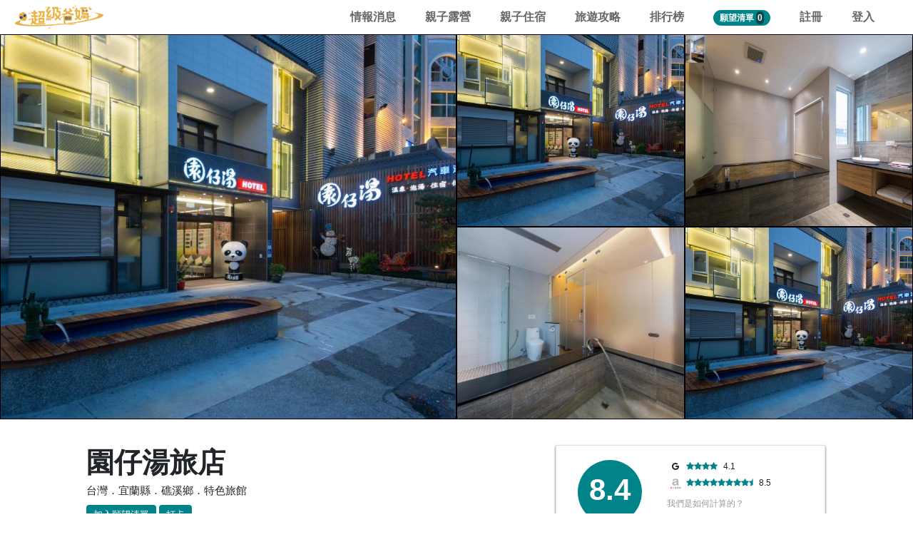

--- FILE ---
content_type: text/html; charset=utf-8
request_url: https://superparents.vip/attraction/906
body_size: 17138
content:
<!DOCTYPE html>
<html>
<head>
  <title>園仔湯旅店 | Super Parents 超級爸媽 | 親子旅遊資訊最豐富的平台</title>
<meta name="description" content="園仔湯旅店位於宜蘭縣礁溪鄉，是頗受歡迎的地點。最大的特色賣點是房間與浴室都特別大，可輕鬆享受一起泡湯的氛圍。親身體驗過的旅客之中，有人認為鄰近火車站很便利、環境乾淨整潔、房間寬敞漂亮、浴池非常大、服務佳、停車較不方便、早餐選擇少">
<meta name="keywords" content="鄰近火車站很便利, 環境乾淨整潔, 房間寬敞漂亮, 浴池非常大, 服務佳, 停車較不方便, 早餐選擇少, super parents, 超級爸媽, 家人, 親子, 親子旅遊, 景點">
<link rel="canonical" href="https://superparents.vip/attraction/906">
<meta property="og:title" content="園仔湯旅店 | Super Parents 超級爸媽 | 親子旅遊資訊最豐富的平台">
<meta property="og:description" content="園仔湯旅店位於宜蘭縣礁溪鄉，是頗受歡迎的地點。最大的特色賣點是房間與浴室都特別大，可輕鬆享受一起泡湯的氛圍。親身體驗過的旅客之中，有人認為鄰近火車站很便利、環境乾淨整潔、房間寬敞漂亮、浴池非常大、服務佳、停車較不方便、早餐選擇少">
<meta property="og:type" content="website">
<meta property="og:url" content="https://superparents.vip/attraction/906">
<meta property="og:image" content="https://superparents.s3.amazonaws.com/attractions/featured_images/000/000/906/large/1046170_17072220590054618683.jpg?1559324988">
<meta name="twitter:card" content="園仔湯旅店 | Super Parents 超級爸媽 | 親子旅遊資訊最豐富的平台">
<meta name="twitter:site" content="@superparents.vip">
  <link rel="stylesheet" media="all" href="/assets/attraction_front-25e67645b6eaea46969264dbbee18e756c9fce07d418388258d5c84f207ac8d4.css" data-turbolinks-track="true" />
  <script src="/assets/attraction_front-9bd4528348fa5d2886dd71cd2c692ef835dde598de4be080c5a275eef3f64d46.js" data-turbolinks-track="true"></script>
  <meta name="csrf-param" content="authenticity_token" />
<meta name="csrf-token" content="ANOdBTm3tE8bp42KKVbI1Wm0GYOFn1CnZhY52FUhNNF6DUn3qfmHg07HsiP6lM+l/MMOyb6t9JDbV66c4E6RAA==" />
	<meta charset="UTF-8">
	<meta http-equiv="X-UA-Compatible" content="IE=edge,chrome=1">
	<meta http-equiv="content-language" content="zh-tw">
	<meta http-equiv="Cache-control" content="public" max-age="180">
	<meta name="renderer" content="webkit|ie-comp|ie-stand">
	<meta name="viewport" content="width=device-width, initial-scale=1, user-scalable=yes">
	<link rel="icon" href="/assets/super_parents_favicon-2e195214eba1a17c627bc373c66a50f370ae698c4c8d87024a4853055da6a644.png" type="image/x-icon" />
	
	<!-- Global site tag (gtag.js) - Google Analytics -->
	<script async src="https://www.googletagmanager.com/gtag/js?id=UA-67641307-3"></script>
	<!-- Google AdSense -->
	<script data-ad-client="ca-pub-3525259825977319" async src="https://pagead2.googlesyndication.com/pagead/js/adsbygoogle.js"></script>
	<script>
		window.dataLayer = window.dataLayer || [];
		function gtag(){dataLayer.push(arguments);}
		gtag('js', new Date());

		gtag('config', 'UA-67641307-3');
	</script>
	
	<script>
	/**
	* Analytics (分析) 用來追蹤出站連結所獲得點擊的函式。
	* 這個函式需要有效的網址字串做為引數，並使用該網址字串
	* 做為事件標籤。將傳輸方式設為「beacon」(信標)，即可
	* 在支援「navigator.sendBeacon」的瀏覽器中透過該功能傳送匹配。
	*/
	var trackOutboundLink = function(city, name, url, val) {
		gtag('event', 'click', {
			'event_category': 'outbound',
			'event_label': city + name + " - " + url,
			'value': val,
			'transport_type': 'beacon',
			'event_callback': function(){window.open(url);}
		});
		// 送出轉換到 facebook analytics	
		fbq('track', 'InitiateCheckout', {	
			value: val,	
			currency: 'TWD',	
		});
	}
	</script>
	<!-- Facebook Pixel Code -->
<script>
  !function(f,b,e,v,n,t,s)
  {if(f.fbq)return;n=f.fbq=function(){n.callMethod?
  n.callMethod.apply(n,arguments):n.queue.push(arguments)};
  if(!f._fbq)f._fbq=n;n.push=n;n.loaded=!0;n.version='2.0';
  n.queue=[];t=b.createElement(e);t.async=!0;
  t.src=v;s=b.getElementsByTagName(e)[0];
  s.parentNode.insertBefore(t,s)}(window, document,'script',
  'https://connect.facebook.net/en_US/fbevents.js');
  fbq('init', '1705822939691729');
  fbq('track', 'PageView');
</script>
<noscript><img height="1" width="1" style="display:none"
  src="https://www.facebook.com/tr?id=1705822939691729&ev=PageView&noscript=1"
/></noscript>
<!-- End Facebook Pixel Code -->
</head>
<body>

	<nav class="navbar navbar-expand-lg navbar-light">
  <a class="navbar-brand" href="/"><img src="/assets/super-parents-logo-zh-37e5bc55fb8d59286b651a652e2a0cc66b4006de70c80c115bceeec3aa90d429.png"></a>  
  
    <a class="header-wishlist" data-toggle="modal" data-target="#modal-login" href="#">
      願望清單
      <span class="count">0</span>
    </a>

  <button class="navbar-toggler" type="button" data-toggle="collapse" data-target="#navbarNav" aria-controls="navbarNav" aria-expanded="false" aria-label="Toggle navigation">
    <span class="navbar-toggler-icon"></span>
  </button>
  <!--
  <div class="input-wrapper d-none d-sm-block">
    <input type="text" class="header-input" aria-autocomplete="list" aria-expanded="false" autocomplete="off" autocorrect="off" spellcheck="false" name="query" placeholder="試試「台北」" role="combobox" value="">
  </div>
  -->
  <div class="collapse navbar-collapse" id="navbarNav">
    <ul class="navbar-nav">      
      <li class="nav-item">
        <a class="nav-link" href="https://superparents.vip/blog">情報消息</a>
      </li>
      <li class="nav-item">
        <!--<a class="nav-link" href="https://superparents.vip/activities/taiwan">全台親子活動</a>-->
        <a class="nav-link" href="https://superparents.vip/guides/6">親子露營</a>
      </li>
      <!--
      <li class="nav-item">
        <a class="nav-link" href="https://superparents.vip/stories">企劃故事</a>
      </li>
      -->
      <li class="nav-item">
        <a class="nav-link" href="https://superparents.vip/guides/2">親子住宿</a>
      </li>
      <li class="nav-item">
        <a class="nav-link" href="https://superparents.vip/guides/world">旅遊攻略</a>
      </li>
      <li class="nav-item">
        <a class="nav-link" href="https://superparents.vip/hot">排行榜</a>
      </li>
      <!--
      <li class="nav-item">
        <a class="nav-link" href="https://superparents.vip/products">商城</a>
      </li>
      -->
        <li class="nav-item">
          <div class="nav-link" data-toggle="modal" data-target="#modal-login" href="#">
            <a class="header-wishlist-pc" href="#">
              願望清單
              <span class="count">0</span>
            </a>
          </div>
        </li>
      
      <!-- 之後 nested 可以用
      <li class="nav-item">
        <div class="btn-group">
          <button type="button" class="btn btn-secondary dropdown-toggle btn-admin-edit" data-toggle="dropdown" aria-haspopup="true" aria-expanded="false">
            設定
          </button>
          <div class="dropdown-menu" style="left:unset;right:0;">
            <a class="dropdown-item" href="#">編輯個人檔案</a>
          </div>
        </div>
      </li>
      -->

      <li class="nav-item">
        <a class="nav-link" data-toggle="modal" data-target="#modal-register" href="#">註冊</a>
      </li>
      <li class="nav-item">
        <a class="nav-link" data-toggle="modal" data-target="#modal-login" href="#">登入</a>
      </li>
    </ul>
  </div>
</nav>

<script>
  $(document).ready(function(){
    // 切換語系
    $("select[name=locale]").change(function(){
      locale = $(this).val();
      if(locale == "zh-TW") {
        window.location.replace("https://superparents.vip/");  
      }
      else {
        window.location.replace("https://superparents.vip/" + `${locale}`);
      }
    });
  })
</script>


<div class="hero-image">
  <!--
  <div class="parallax" style="background-image:url('https://superparents.s3.amazonaws.com/attractions/featured_images/000/000/906/large/1046170_17072220590054618683.jpg?1559324988')"></div>
  <div class="btn btn-under-hero-image" id="see-photos">看相片</div>
  -->
  <div class="pc-content">
    <div class="col-md-6 left">
      <img class="lazy" data-src="https://superparents.s3.amazonaws.com/attractions/featured_images/000/000/906/large/1046170_17072220590054618683.jpg?1559324988">
    </div>
    <div class="col-md-6 right">
      <div class="row">
          <div class="col-md-6">
            <img class="lazy" data-src="https://superparents.s3.amazonaws.com/photos/images/000/017/911/large/1046170_17072220590054618683.jpg?1558827975">
          </div>
          <div class="col-md-6">
            <img class="lazy" data-src="https://superparents.s3.amazonaws.com/photos/images/000/017/896/large/1046170_16061814390043765570.jpg?1558827959">
          </div>
          <div class="col-md-6">
            <img class="lazy" data-src="https://superparents.s3.amazonaws.com/photos/images/000/017/899/large/1046170_16061814390043765571.jpg?1558827964">
          </div>
          <div class="col-md-6">
            <img class="lazy" data-src="https://superparents.s3.amazonaws.com/photos/images/000/017/907/large/1046170_17072220590054618683.jpg?1558827972">
          </div>
      </div>
    </div>
  </div>

  <div class="mb-content slides-wrapper environment">
    <div class="project">
      <div class="project-album">
        <img class="lazy" data-src="https://superparents.s3.amazonaws.com/attractions/featured_images/000/000/906/medium/1046170_17072220590054618683.jpg?1559324988">
      </div>
    </div>
        <div class="project">
          <div class="project-album">
              <img class="lazy" data-src="https://superparents.s3.amazonaws.com/photos/images/000/017/877/large/1046170_16061814420043765635.jpg?1558827925">
              <img class="lazy" data-src="https://superparents.s3.amazonaws.com/photos/images/000/017/879/large/1046170_16061814420043765636.jpg?1558827931">
              <img class="lazy" data-src="https://superparents.s3.amazonaws.com/photos/images/000/017/881/large/1046170_16061814420043765637.jpg?1558827937">
              <img class="lazy" data-src="https://superparents.s3.amazonaws.com/photos/images/000/017/883/large/1046170_16061814420043765638.jpg?1558827942">
              <img class="lazy" data-src="https://superparents.s3.amazonaws.com/photos/images/000/017/885/large/1046170_16061814420043765671.jpg?1558827947">
          </div>
        </div>
        <div class="project">
          <div class="project-album">
              <img class="lazy" data-src="https://superparents.s3.amazonaws.com/photos/images/000/017/887/large/1046170_16061814390043765567.jpg?1558827951">
              <img class="lazy" data-src="https://superparents.s3.amazonaws.com/photos/images/000/017/888/large/1046170_16061814390043765568.jpg?1558827952">
              <img class="lazy" data-src="https://superparents.s3.amazonaws.com/photos/images/000/017/892/large/1046170_16061814390043765569.jpg?1558827956">
              <img class="lazy" data-src="https://superparents.s3.amazonaws.com/photos/images/000/017/896/large/1046170_16061814390043765570.jpg?1558827959">
              <img class="lazy" data-src="https://superparents.s3.amazonaws.com/photos/images/000/017/899/large/1046170_16061814390043765571.jpg?1558827964">
          </div>
        </div>
        <div class="project">
          <div class="project-album">
              <img class="lazy" data-src="https://superparents.s3.amazonaws.com/photos/images/000/017/901/large/1046170_16061814410043765617.jpg?1558827968">
              <img class="lazy" data-src="https://superparents.s3.amazonaws.com/photos/images/000/017/902/large/1046170_16061814410043765618.jpg?1558827969">
              <img class="lazy" data-src="https://superparents.s3.amazonaws.com/photos/images/000/017/903/large/1046170_16061814410043765619.jpg?1558827970">
              <img class="lazy" data-src="https://superparents.s3.amazonaws.com/photos/images/000/017/905/large/1046170_16061814410043765620.jpg?1558827970">
              <img class="lazy" data-src="https://superparents.s3.amazonaws.com/photos/images/000/017/906/large/1046170_16061814410043765621.jpg?1558827971">
          </div>
        </div>
        <div class="project">
          <div class="project-album">
              <img class="lazy" data-src="https://superparents.s3.amazonaws.com/photos/images/000/017/907/large/1046170_17072220590054618683.jpg?1558827972">
          </div>
        </div>
        <div class="project">
          <div class="project-album">
              <img class="lazy" data-src="https://superparents.s3.amazonaws.com/photos/images/000/017/909/large/1046170_17072220590054618683.jpg?1558827974">
          </div>
        </div>
        <div class="project">
          <div class="project-album">
              <img class="lazy" data-src="https://superparents.s3.amazonaws.com/photos/images/000/017/911/large/1046170_17072220590054618683.jpg?1558827975">
          </div>
        </div>
  </div>

</div>
 

<div class="container">
  
    
    <div class="left-col" id="project-content">
    
      <h1 class="project-name">園仔湯旅店</h1>
      <div class="tags">台灣．宜蘭縣．礁溪鄉．特色旅館</div>              
      <div class="btn wishlist-add " data-type="wishlist-add" data-user-id="" data-attraction-id="906">加入願望清單</div>
      <div class="btn checkin-direct " data-type="checkin-direct" data-user-id="" data-attraction-id="906">打卡</div>

      <div class="meta-in-body">
        <div class="upper">

          <div class="score_set">
              <div class="hotel-score-set">
                <div class="left-col">
                  <div class="mixed-score">8.4</div>
                </div>
                <div class="right-col">
                  <!-- 超級爸媽的分數 -->
                  <!--
                  <div class="score-list">
                    <i class="fa fa-google"></i>
                    <span class='score'><i class='fa fa-star'></i><i class='fa fa-star'></i><i class='fa fa-star'></i><i class='fa fa-star'></i><i class='fa fa-star'></i><i class='fa fa-star'></i><i class='fa fa-star'></i><i class='fa fa-star'></i></span>
                    <span class="ratings">8.4</span>
                  </div>
                  -->
                  <!-- Google 的分數 -->
                  <div class="score-list">
                    <i class="fa fa-google"></i>
                    <span class='score'><i class='fa fa-star'></i><i class='fa fa-star'></i><i class='fa fa-star'></i><i class='fa fa-star'></i></span>
                    <span class="ratings">4.1</span>
                  </div>
                  <!-- Agoda 的分數 -->
                  <div class="score-list">
                    <img src="/assets/agoda-icon-50eb48816921b6162f0adad0d6e2abac361afccd7b11aca102cc7412227e8fa3.png">
                      <span class='score'><i class='fa fa-star'></i><i class='fa fa-star'></i><i class='fa fa-star'></i><i class='fa fa-star'></i><i class='fa fa-star'></i><i class='fa fa-star'></i><i class='fa fa-star'></i><i class='fa fa-star'></i><i class='fa fa-star-half'></i></span>
                    <span class="ratings">8.5</span>
                  </div>
                  <div class="explain">
                    <a href="#">我們是如何計算的？</a>
                    <div class="content">
                      我們綜合外部資訊平台的數據，計算出加權分數，期望提供您一個更合理便利的指標。
                    </div>
                  </div>
                </div>
              </div>
            
            <div class="trophies">
              <ul>
                <li><span class="hotel-badge"><i class="fa fa-trophy"></i> 於<a href="/guide/city/%E5%AE%9C%E8%98%AD%E7%B8%A3/featured-hotel">宜蘭縣特色旅館類</a>中綜合排名第 10</span></li>


              </ul>
            </div>
            
          </div>
        </div>
        <hr>
        <div class="middle-1">
            <div class="line">
              <span class="label">地址：宜蘭縣德陽路33號</span>
            </div>
        </div>
        <hr>
        <div class="bottom">
          <div class="left-words">
            過去一週瀏覽量超過1次。
          </div>
          <div class="right-icon"><img src="/assets/light-bulb-ff74fe21b3931c0ed535da8cafe28f87a7aca8ecbfeebebda92f84ef8ed1530b.gif"></div>
        </div>
      </div>

      <div id="article-body" class="article-body show">
        
        
          <p>園仔湯旅店位於宜蘭縣礁溪鄉，是頗受歡迎的旅館。

親身體驗過的旅客之中，有人認為
      <span class="feature">鄰近火車站很便利</span>
        、<span class="feature">環境乾淨整潔</span>
        、<span class="feature">房間寬敞漂亮</span>
        、<span class="feature">浴池非常大</span>
        、<span class="feature">服務佳</span>
        、<span class="feature">停車較不方便</span>
        、<span class="feature">早餐選擇少</span>
  。</p>

  <br>
  <h2>最大的特色賣點則是<b class="highlight">「房間與浴室都特別大，可輕鬆享受一起泡湯的氛圍」</b></h2>
  <br>

  <p>附近擁有
      <span class="feature">湯圍溝溫泉公園</span>
      、<span class="feature">紅麴故事館</span>
  ，適合家人遊玩拍照錄影，留下精采的回憶。</p>

  <br>

  <h2>房型環境圖<span class="gallery-all">查看全部</span></h3>
  <div class="projects-wrapper environment">
          <div class="project">
            <div class="project-album">
                <img class="lazy" data-src="https://superparents.s3.amazonaws.com/photos/images/000/017/877/large/1046170_16061814420043765635.jpg?1558827925">
                <img class="lazy" data-src="https://superparents.s3.amazonaws.com/photos/images/000/017/879/large/1046170_16061814420043765636.jpg?1558827931">
                <img class="lazy" data-src="https://superparents.s3.amazonaws.com/photos/images/000/017/881/large/1046170_16061814420043765637.jpg?1558827937">
                <img class="lazy" data-src="https://superparents.s3.amazonaws.com/photos/images/000/017/883/large/1046170_16061814420043765638.jpg?1558827942">
                <img class="lazy" data-src="https://superparents.s3.amazonaws.com/photos/images/000/017/885/large/1046170_16061814420043765671.jpg?1558827947">
            </div>
            <div class="project-meta">
              <div class="title"><a href="#">高級房(兩床) (Superior Twin)</a></div>
                <div class="caption">約 $2,087</div>
            </div>
          </div>
          <div class="project">
            <div class="project-album">
                <img class="lazy" data-src="https://superparents.s3.amazonaws.com/photos/images/000/017/887/large/1046170_16061814390043765567.jpg?1558827951">
                <img class="lazy" data-src="https://superparents.s3.amazonaws.com/photos/images/000/017/888/large/1046170_16061814390043765568.jpg?1558827952">
                <img class="lazy" data-src="https://superparents.s3.amazonaws.com/photos/images/000/017/892/large/1046170_16061814390043765569.jpg?1558827956">
                <img class="lazy" data-src="https://superparents.s3.amazonaws.com/photos/images/000/017/896/large/1046170_16061814390043765570.jpg?1558827959">
                <img class="lazy" data-src="https://superparents.s3.amazonaws.com/photos/images/000/017/899/large/1046170_16061814390043765571.jpg?1558827964">
            </div>
            <div class="project-meta">
              <div class="title"><a href="#">高級雙人房 (Superior Double)</a></div>
                <div class="caption">約 $2,087</div>
            </div>
          </div>
          <div class="project">
            <div class="project-album">
                <img class="lazy" data-src="https://superparents.s3.amazonaws.com/photos/images/000/017/901/large/1046170_16061814410043765617.jpg?1558827968">
                <img class="lazy" data-src="https://superparents.s3.amazonaws.com/photos/images/000/017/902/large/1046170_16061814410043765618.jpg?1558827969">
                <img class="lazy" data-src="https://superparents.s3.amazonaws.com/photos/images/000/017/903/large/1046170_16061814410043765619.jpg?1558827970">
                <img class="lazy" data-src="https://superparents.s3.amazonaws.com/photos/images/000/017/905/large/1046170_16061814410043765620.jpg?1558827970">
                <img class="lazy" data-src="https://superparents.s3.amazonaws.com/photos/images/000/017/906/large/1046170_16061814410043765621.jpg?1558827971">
            </div>
            <div class="project-meta">
              <div class="title"><a href="#">豪華家庭房 (Deluxe Family)</a></div>
                <div class="caption">約 $2,944</div>
            </div>
          </div>
          <div class="project">
            <div class="project-album">
                <img class="lazy" data-src="https://superparents.s3.amazonaws.com/photos/images/000/017/907/large/1046170_17072220590054618683.jpg?1558827972">
            </div>
            <div class="project-meta">
              <div class="title"><a href="#">高級雙人特大房 (Superior Double King)</a></div>
                <div class="caption">約 $2,581</div>
            </div>
          </div>
          <div class="project">
            <div class="project-album">
                <img class="lazy" data-src="https://superparents.s3.amazonaws.com/photos/images/000/017/909/large/1046170_17072220590054618683.jpg?1558827974">
            </div>
            <div class="project-meta">
              <div class="title"><a href="#">高級雙人房1 (Superior Double1)</a></div>
                <div class="caption">約 $2,061</div>
            </div>
          </div>
          <div class="project">
            <div class="project-album">
                <img class="lazy" data-src="https://superparents.s3.amazonaws.com/photos/images/000/017/911/large/1046170_17072220590054618683.jpg?1558827975">
            </div>
            <div class="project-meta">
              <div class="title"><a href="#">Deluxe Room</a></div>
                <div class="caption">暫無價格資訊</div>
            </div>
          </div>
  </div>

  <ul class="annotation">
    <li>附註一：0至6歲(含)兒童在不加床之情況下可免費與大人同住。</li>
  </ul>


<br>


    <h2>美味餐點</h2>
    <p>美好的旅程怎能少了美味的餐點呢，我們為你找出園仔湯旅店附近 10 間頗有人氣的餐廳</p>
    <div class="projects-wrapper nearby">
        <div class="project">
          <div class="project-album">
              <img class="lazy" data-src="https://superparents.s3.amazonaws.com/photos/images/000/033/287/large/open-uri20190605-25960-14m2fll?1559750942">
              <img class="lazy" data-src="https://superparents.s3.amazonaws.com/photos/images/000/033/288/large/open-uri20190605-25960-s4dafq?1559750945">
              <img class="lazy" data-src="https://superparents.s3.amazonaws.com/photos/images/000/033/289/large/open-uri20190605-25960-1whr9p?1559750947">
          </div>
          <div class="project-meta">
            <div class="title"><a target="_blank" href="https://www.google.com/maps/search/?api=1&amp;query=%E4%B8%89%E7%87%94%E7%A4%81%E6%BA%AA&amp;query_place_id=ChIJ61D31Un6ZzQRbAh4IKQCIGM">三燔礁溪</a></div>
            <div class="score_set">
              <span class='score'><i class='fa fa-star'></i><i class='fa fa-star'></i><i class='fa fa-star'></i><i class='fa fa-star'></i></span>
              <span class="ratings">4.2(91)</span>
            </div>
            <div class="duration">
              <span class="walking"><img src="/assets/walking-26-674035ad97cb7662f97ff87ec0f20dbc23d45749e9ce175901dd9291061416fa.png"> 3 分</span>
              <span class="driving"><img src="/assets/driving-50-5d46dd22366bae865fdfa542f531fb814f31557250bf422fc0b0723ad718f5c8.png"> 1 分</span>
              <span class="transit"><img src="/assets/transit-26-2359b2ee8b1a2017c88ece3e071d7552d381916c09fcfdc404be2a57ca9b94cc.png"> 3 分</span>
            </div>
          </div>
        </div>
        <div class="project">
          <div class="project-album">
              <img class="lazy" data-src="https://superparents.s3.amazonaws.com/photos/images/000/033/278/large/open-uri20190605-25960-1c2z6uy?1559750921">
              <img class="lazy" data-src="https://superparents.s3.amazonaws.com/photos/images/000/033/279/large/open-uri20190605-25960-1tpkewq?1559750923">
              <img class="lazy" data-src="https://superparents.s3.amazonaws.com/photos/images/000/033/280/large/open-uri20190605-25960-t5gbfs?1559750925">
          </div>
          <div class="project-meta">
            <div class="title"><a target="_blank" href="https://www.google.com/maps/search/?api=1&amp;query=%E6%9C%89%E6%A9%9F%E5%A4%A7%E5%9C%B0%E5%81%A5%E5%BA%B7%E8%94%AC%E9%A3%9F%E9%A4%90%E5%BB%B3&amp;query_place_id=ChIJ-QkgR0n6ZzQR0TBTgtfiEBE">有機大地健康蔬食餐廳</a></div>
            <div class="score_set">
              <span class='score'><i class='fa fa-star'></i><i class='fa fa-star'></i><i class='fa fa-star'></i><i class='fa fa-star'></i><i class='fa fa-star-half'></i></span>
              <span class="ratings">4.5(157)</span>
            </div>
            <div class="duration">
              <span class="walking"><img src="/assets/walking-26-674035ad97cb7662f97ff87ec0f20dbc23d45749e9ce175901dd9291061416fa.png"> 6 分</span>
              <span class="driving"><img src="/assets/driving-50-5d46dd22366bae865fdfa542f531fb814f31557250bf422fc0b0723ad718f5c8.png"> 3 分</span>
              <span class="transit"><img src="/assets/transit-26-2359b2ee8b1a2017c88ece3e071d7552d381916c09fcfdc404be2a57ca9b94cc.png"> 6 分</span>
            </div>
          </div>
        </div>
        <div class="project">
          <div class="project-album">
              <img class="lazy" data-src="https://superparents.s3.amazonaws.com/photos/images/000/041/209/large/open-uri20190606-12470-x53l9q?1559785722">
              <img class="lazy" data-src="https://superparents.s3.amazonaws.com/photos/images/000/041/211/large/open-uri20190606-12470-lvenq6?1559785724">
              <img class="lazy" data-src="https://superparents.s3.amazonaws.com/photos/images/000/041/213/large/open-uri20190606-12470-1w0yrnr?1559785726">
          </div>
          <div class="project-meta">
            <div class="title"><a target="_blank" href="https://www.google.com/maps/search/?api=1&amp;query=%E9%95%B7%E6%A6%AE%E9%B3%B3%E5%87%B0%E9%85%92%E5%BA%97%28%E7%A4%81%E6%BA%AA%29-%E6%A1%82%E5%86%A0%E8%87%AA%E5%8A%A9%E9%A4%90%E5%BB%B3&amp;query_place_id=ChIJLaQrdDf6ZzQRscWCNnZhsRs">長榮鳳凰酒店(礁溪)-桂冠自助餐廳</a></div>
            <div class="score_set">
              <span class='score'><i class='fa fa-star'></i><i class='fa fa-star'></i><i class='fa fa-star'></i><i class='fa fa-star'></i></span>
              <span class="ratings">4(524)</span>
            </div>
            <div class="duration">
              <span class="walking"><img src="/assets/walking-26-674035ad97cb7662f97ff87ec0f20dbc23d45749e9ce175901dd9291061416fa.png"> 7 分</span>
              <span class="driving"><img src="/assets/driving-50-5d46dd22366bae865fdfa542f531fb814f31557250bf422fc0b0723ad718f5c8.png"> 2 分</span>
              <span class="transit"><img src="/assets/transit-26-2359b2ee8b1a2017c88ece3e071d7552d381916c09fcfdc404be2a57ca9b94cc.png"> 7 分</span>
            </div>
          </div>
        </div>
        <div class="project">
          <div class="project-album">
              <img class="lazy" data-src="https://superparents.s3.amazonaws.com/photos/images/000/041/218/large/open-uri20190606-12470-1awxr7w?1559785738">
              <img class="lazy" data-src="https://superparents.s3.amazonaws.com/photos/images/000/041/220/large/open-uri20190606-12470-16r0gk2?1559785741">
              <img class="lazy" data-src="https://superparents.s3.amazonaws.com/photos/images/000/041/222/large/open-uri20190606-12470-1t4nr6i?1559785742">
          </div>
          <div class="project-meta">
            <div class="title"><a target="_blank" href="https://www.google.com/maps/search/?api=1&amp;query=%E5%90%88%E9%B4%A8%E7%B1%B3%E7%81%B6%E8%85%B3&amp;query_place_id=ChIJEYa_zUv6ZzQRAagDlktYtmI">合鴨米灶腳</a></div>
            <div class="score_set">
              <span class='score'><i class='fa fa-star'></i><i class='fa fa-star'></i><i class='fa fa-star'></i><i class='fa fa-star'></i></span>
              <span class="ratings">4.1(610)</span>
            </div>
            <div class="duration">
              <span class="walking"><img src="/assets/walking-26-674035ad97cb7662f97ff87ec0f20dbc23d45749e9ce175901dd9291061416fa.png"> 5 分</span>
              <span class="driving"><img src="/assets/driving-50-5d46dd22366bae865fdfa542f531fb814f31557250bf422fc0b0723ad718f5c8.png"> 2 分</span>
              <span class="transit"><img src="/assets/transit-26-2359b2ee8b1a2017c88ece3e071d7552d381916c09fcfdc404be2a57ca9b94cc.png"> 5 分</span>
            </div>
          </div>
        </div>
        <div class="project">
          <div class="project-album">
              <img class="lazy" data-src="https://superparents.s3.amazonaws.com/photos/images/000/041/224/large/open-uri20190606-12470-ustqlv?1559785745">
              <img class="lazy" data-src="https://superparents.s3.amazonaws.com/photos/images/000/041/226/large/open-uri20190606-12470-nwnkj7?1559785747">
              <img class="lazy" data-src="https://superparents.s3.amazonaws.com/photos/images/000/041/227/large/open-uri20190606-12470-173qdmx?1559785749">
          </div>
          <div class="project-meta">
            <div class="title"><a target="_blank" href="https://www.google.com/maps/search/?api=1&amp;query=%E6%BB%BF%E6%84%8F%E6%A8%93%E6%B5%B7%E9%AE%AE%E9%A4%A8&amp;query_place_id=ChIJb4xZQEn6ZzQRpzfx8ItxNNc">滿意樓海鮮館</a></div>
            <div class="score_set">
              <span class='score'><i class='fa fa-star'></i><i class='fa fa-star'></i><i class='fa fa-star'></i><i class='fa fa-star'></i></span>
              <span class="ratings">4.1(1166)</span>
            </div>
            <div class="duration">
              <span class="walking"><img src="/assets/walking-26-674035ad97cb7662f97ff87ec0f20dbc23d45749e9ce175901dd9291061416fa.png"> 6 分</span>
              <span class="driving"><img src="/assets/driving-50-5d46dd22366bae865fdfa542f531fb814f31557250bf422fc0b0723ad718f5c8.png"> 3 分</span>
              <span class="transit"><img src="/assets/transit-26-2359b2ee8b1a2017c88ece3e071d7552d381916c09fcfdc404be2a57ca9b94cc.png"> 6 分</span>
            </div>
          </div>
        </div>
        <div class="project">
          <div class="project-album">
              <img class="lazy" data-src="https://superparents.s3.amazonaws.com/photos/images/000/041/235/large/open-uri20190606-12470-9tdk7o?1559785758">
              <img class="lazy" data-src="https://superparents.s3.amazonaws.com/photos/images/000/041/237/large/open-uri20190606-12470-krfo1z?1559785761">
              <img class="lazy" data-src="https://superparents.s3.amazonaws.com/photos/images/000/041/238/large/open-uri20190606-12470-1lluany?1559785762">
          </div>
          <div class="project-meta">
            <div class="title"><a target="_blank" href="https://www.google.com/maps/search/?api=1&amp;query=%E6%9C%89%E9%BA%B5%E7%85%AE%E7%A7%81%E6%88%BF%E5%B0%8F%E5%90%83-%E7%A4%81%E6%BA%AA%E5%BA%97&amp;query_place_id=ChIJDYmfgkn6ZzQR-85bqh3xuDg">有麵煮私房小吃-礁溪店</a></div>
            <div class="score_set">
              <span class='score'><i class='fa fa-star'></i><i class='fa fa-star'></i><i class='fa fa-star'></i><i class='fa fa-star-half'></i></span>
              <span class="ratings">3.6(1012)</span>
            </div>
            <div class="duration">
              <span class="walking"><img src="/assets/walking-26-674035ad97cb7662f97ff87ec0f20dbc23d45749e9ce175901dd9291061416fa.png"> 3 分</span>
              <span class="driving"><img src="/assets/driving-50-5d46dd22366bae865fdfa542f531fb814f31557250bf422fc0b0723ad718f5c8.png"> 1 分</span>
              <span class="transit"><img src="/assets/transit-26-2359b2ee8b1a2017c88ece3e071d7552d381916c09fcfdc404be2a57ca9b94cc.png"> 3 分</span>
            </div>
          </div>
        </div>
        <div class="project">
          <div class="project-album">
              <img class="lazy" data-src="https://superparents.s3.amazonaws.com/photos/images/000/033/263/large/open-uri20190605-25960-1vq4sey?1559750883">
              <img class="lazy" data-src="https://superparents.s3.amazonaws.com/photos/images/000/033/264/large/open-uri20190605-25960-1y3npwe?1559750886">
              <img class="lazy" data-src="https://superparents.s3.amazonaws.com/photos/images/000/033/265/large/open-uri20190605-25960-1w23y2i?1559750888">
          </div>
          <div class="project-meta">
            <div class="title"><a target="_blank" href="https://www.google.com/maps/search/?api=1&amp;query=%E4%B8%B2%E5%B1%85%E9%85%92%E5%B1%8B&amp;query_place_id=ChIJxcNj_En6ZzQRIynmxIkea1A">串居酒屋</a></div>
            <div class="score_set">
              <span class='score'><i class='fa fa-star'></i><i class='fa fa-star'></i><i class='fa fa-star'></i><i class='fa fa-star'></i></span>
              <span class="ratings">4.1(219)</span>
            </div>
            <div class="duration">
              <span class="walking"><img src="/assets/walking-26-674035ad97cb7662f97ff87ec0f20dbc23d45749e9ce175901dd9291061416fa.png"> 2 分</span>
              <span class="driving"><img src="/assets/driving-50-5d46dd22366bae865fdfa542f531fb814f31557250bf422fc0b0723ad718f5c8.png"> 1 分</span>
              <span class="transit"><img src="/assets/transit-26-2359b2ee8b1a2017c88ece3e071d7552d381916c09fcfdc404be2a57ca9b94cc.png"> 2 分</span>
            </div>
          </div>
        </div>
        <div class="project">
          <div class="project-album">
              <img class="lazy" data-src="https://superparents.s3.amazonaws.com/photos/images/000/041/215/large/open-uri20190606-12470-1qc0c67?1559785729">
              <img class="lazy" data-src="https://superparents.s3.amazonaws.com/photos/images/000/041/216/large/open-uri20190606-12470-1xd8ks0?1559785732">
              <img class="lazy" data-src="https://superparents.s3.amazonaws.com/photos/images/000/041/217/large/open-uri20190606-12470-1k1olts?1559785734">
          </div>
          <div class="project-meta">
            <div class="title"><a target="_blank" href="https://www.google.com/maps/search/?api=1&amp;query=%E5%A0%AF%E5%B7%9D&amp;query_place_id=ChIJATW0Sjb6ZzQRspEqW061kcI">堯川</a></div>
            <div class="score_set">
              <span class='score'><i class='fa fa-star'></i><i class='fa fa-star'></i><i class='fa fa-star'></i><i class='fa fa-star-half'></i></span>
              <span class="ratings">3.9(193)</span>
            </div>
            <div class="duration">
              <span class="walking"><img src="/assets/walking-26-674035ad97cb7662f97ff87ec0f20dbc23d45749e9ce175901dd9291061416fa.png"> 5 分</span>
              <span class="driving"><img src="/assets/driving-50-5d46dd22366bae865fdfa542f531fb814f31557250bf422fc0b0723ad718f5c8.png"> 2 分</span>
              <span class="transit"><img src="/assets/transit-26-2359b2ee8b1a2017c88ece3e071d7552d381916c09fcfdc404be2a57ca9b94cc.png"> 5 分</span>
            </div>
          </div>
        </div>
        <div class="project">
          <div class="project-album">
              <img class="lazy" data-src="https://superparents.s3.amazonaws.com/photos/images/000/041/230/large/open-uri20190606-12470-1jp4me7?1559785752">
              <img class="lazy" data-src="https://superparents.s3.amazonaws.com/photos/images/000/041/231/large/open-uri20190606-12470-1y8fvxa?1559785754">
              <img class="lazy" data-src="https://superparents.s3.amazonaws.com/photos/images/000/041/233/large/open-uri20190606-12470-vkyo9q?1559785755">
          </div>
          <div class="project-meta">
            <div class="title"><a target="_blank" href="https://www.google.com/maps/search/?api=1&amp;query=%E6%B7%BB%E5%96%9C%E6%B5%B7%E9%AE%AE%E5%B0%8F%E5%90%83&amp;query_place_id=ChIJP9m__kn6ZzQRSAHBzbadIZI">添喜海鮮小吃</a></div>
            <div class="score_set">
              <span class='score'><i class='fa fa-star'></i><i class='fa fa-star'></i><i class='fa fa-star'></i><i class='fa fa-star'></i></span>
              <span class="ratings">4.1(818)</span>
            </div>
            <div class="duration">
              <span class="walking"><img src="/assets/walking-26-674035ad97cb7662f97ff87ec0f20dbc23d45749e9ce175901dd9291061416fa.png"> 2 分</span>
              <span class="driving"><img src="/assets/driving-50-5d46dd22366bae865fdfa542f531fb814f31557250bf422fc0b0723ad718f5c8.png"> 1 分</span>
              <span class="transit"><img src="/assets/transit-26-2359b2ee8b1a2017c88ece3e071d7552d381916c09fcfdc404be2a57ca9b94cc.png"> 2 分</span>
            </div>
          </div>
        </div>
        <div class="project">
          <div class="project-album">
              <img class="lazy" data-src="https://superparents.s3.amazonaws.com/photos/images/000/041/745/large/open-uri20190606-12470-lvwsvj?1559786695">
              <img class="lazy" data-src="https://superparents.s3.amazonaws.com/photos/images/000/041/746/large/open-uri20190606-12470-fr6wk6?1559786697">
              <img class="lazy" data-src="https://superparents.s3.amazonaws.com/photos/images/000/041/748/large/open-uri20190606-12470-1ixwl97?1559786699">
          </div>
          <div class="project-meta">
            <div class="title"><a target="_blank" href="https://www.google.com/maps/search/?api=1&amp;query=%E9%B5%9D%E8%82%89%E9%83%8E%E6%B5%B7%E9%AE%AE&amp;query_place_id=ChIJW_q40Ev6ZzQRnDn-3QxDOMk">鵝肉郎海鮮</a></div>
            <div class="score_set">
              <span class='score'><i class='fa fa-star'></i><i class='fa fa-star'></i><i class='fa fa-star'></i><i class='fa fa-star'></i></span>
              <span class="ratings">4(285)</span>
            </div>
            <div class="duration">
              <span class="walking"><img src="/assets/walking-26-674035ad97cb7662f97ff87ec0f20dbc23d45749e9ce175901dd9291061416fa.png"> 5 分</span>
              <span class="driving"><img src="/assets/driving-50-5d46dd22366bae865fdfa542f531fb814f31557250bf422fc0b0723ad718f5c8.png"> 2 分</span>
              <span class="transit"><img src="/assets/transit-26-2359b2ee8b1a2017c88ece3e071d7552d381916c09fcfdc404be2a57ca9b94cc.png"> 5 分</span>
            </div>
          </div>
        </div>
    </div>

    <h2>附近景點</h2>
    <p>覺得玩不夠嗎，沒關係，園仔湯旅店附近還有 10 處或許值得前往的地點</p>
    <div class="projects-wrapper nearby">
        <div class="project">
          <div class="project-album">
              <img class="lazy" data-src="https://superparents.s3.amazonaws.com/photos/images/000/033/296/large/open-uri20190605-25960-y3y9gd?1559750966">
              <img class="lazy" data-src="https://superparents.s3.amazonaws.com/photos/images/000/033/297/large/open-uri20190605-25960-1xokfl?1559750969">
              <img class="lazy" data-src="https://superparents.s3.amazonaws.com/photos/images/000/033/298/large/open-uri20190605-25960-mz3yk5?1559750971">
          </div>
          <div class="project-meta">
            <div class="title"><a target="_blank" href="https://www.google.com/maps/search/?api=1&amp;query=%E7%A4%81%E6%BA%AA%E6%BA%AB%E6%B3%89%E5%85%AC%E5%9C%92&amp;query_place_id=ChIJQwv29kn6ZzQR8ACrvxU8Mh0">礁溪溫泉公園</a></div>
            <div class="score_set">
              <span class='score'><i class='fa fa-star'></i><i class='fa fa-star'></i><i class='fa fa-star'></i><i class='fa fa-star'></i></span>
              <span class="ratings">4.2(1156)</span>
            </div>
            <div class="duration">
              <span class="walking"><img src="/assets/walking-26-674035ad97cb7662f97ff87ec0f20dbc23d45749e9ce175901dd9291061416fa.png"> 6 分</span>
              <span class="driving"><img src="/assets/driving-50-5d46dd22366bae865fdfa542f531fb814f31557250bf422fc0b0723ad718f5c8.png"> 2 分</span>
              <span class="transit"><img src="/assets/transit-26-2359b2ee8b1a2017c88ece3e071d7552d381916c09fcfdc404be2a57ca9b94cc.png"> 6 分</span>
            </div>
          </div>
        </div>
        <div class="project">
          <div class="project-album">
              <img class="lazy" data-src="https://superparents.s3.amazonaws.com/photos/images/000/033/317/large/open-uri20190605-25960-kgs8hl?1559751018">
              <img class="lazy" data-src="https://superparents.s3.amazonaws.com/photos/images/000/033/318/large/open-uri20190605-25960-1w14blj?1559751020">
              <img class="lazy" data-src="https://superparents.s3.amazonaws.com/photos/images/000/033/319/large/open-uri20190605-25960-5jpl8b?1559751022">
          </div>
          <div class="project-meta">
            <div class="title"><a target="_blank" href="https://www.google.com/maps/search/?api=1&amp;query=%E6%A1%83%E5%AD%90%E8%A6%AA%E8%A6%AA%E9%AD%9A&amp;query_place_id=ChIJh5_Km0n6ZzQRPQnVDG4yOuM">桃子親親魚</a></div>
            <div class="score_set">
              <span class='score'><i class='fa fa-star'></i><i class='fa fa-star'></i><i class='fa fa-star'></i><i class='fa fa-star'></i><i class='fa fa-star-half'></i></span>
              <span class="ratings">4.7(140)</span>
            </div>
            <div class="duration">
              <span class="walking"><img src="/assets/walking-26-674035ad97cb7662f97ff87ec0f20dbc23d45749e9ce175901dd9291061416fa.png"> 2 分</span>
              <span class="driving"><img src="/assets/driving-50-5d46dd22366bae865fdfa542f531fb814f31557250bf422fc0b0723ad718f5c8.png"> 1 分</span>
              <span class="transit"><img src="/assets/transit-26-2359b2ee8b1a2017c88ece3e071d7552d381916c09fcfdc404be2a57ca9b94cc.png"> 2 分</span>
            </div>
          </div>
        </div>
        <div class="project">
          <div class="project-album">
              <img class="lazy" data-src="https://superparents.s3.amazonaws.com/photos/images/000/033/293/large/open-uri20190605-25960-1bp9tov?1559750958">
              <img class="lazy" data-src="https://superparents.s3.amazonaws.com/photos/images/000/033/294/large/open-uri20190605-25960-1a4zyur?1559750961">
              <img class="lazy" data-src="https://superparents.s3.amazonaws.com/photos/images/000/033/295/large/open-uri20190605-25960-9yhvfx?1559750962">
          </div>
          <div class="project-meta">
            <div class="title"><a target="_blank" href="https://www.google.com/maps/search/?api=1&amp;query=%E7%8C%B4%E6%B4%9E%E5%9D%91%E7%80%91%E5%B8%83&amp;query_place_id=ChIJO_MKTSH6ZzQRc62tjx_IfU8">猴洞坑瀑布</a></div>
            <div class="score_set">
              <span class='score'><i class='fa fa-star'></i><i class='fa fa-star'></i><i class='fa fa-star'></i><i class='fa fa-star'></i></span>
              <span class="ratings">4.2(1683)</span>
            </div>
            <div class="duration">
              <span class="walking"><img src="/assets/walking-26-674035ad97cb7662f97ff87ec0f20dbc23d45749e9ce175901dd9291061416fa.png"> 29 分</span>
              <span class="driving"><img src="/assets/driving-50-5d46dd22366bae865fdfa542f531fb814f31557250bf422fc0b0723ad718f5c8.png"> 7 分</span>
              <span class="transit"><img src="/assets/transit-26-2359b2ee8b1a2017c88ece3e071d7552d381916c09fcfdc404be2a57ca9b94cc.png"> 29 分</span>
            </div>
          </div>
        </div>
        <div class="project">
          <div class="project-album">
              <img class="lazy" data-src="https://superparents.s3.amazonaws.com/photos/images/000/041/248/large/open-uri20190606-12470-1oo7jo8?1559785778">
              <img class="lazy" data-src="https://superparents.s3.amazonaws.com/photos/images/000/041/249/large/open-uri20190606-12470-x75941?1559785781">
              <img class="lazy" data-src="https://superparents.s3.amazonaws.com/photos/images/000/041/250/large/open-uri20190606-12470-1pa8ux5?1559785782">
          </div>
          <div class="project-meta">
            <div class="title"><a target="_blank" href="https://www.google.com/maps/search/?api=1&amp;query=%E6%B9%AF%E5%9C%8D%E9%A2%A8%E5%91%82&amp;query_place_id=ChIJmTolDkr6ZzQRhb8GYVBPlOY">湯圍風呂</a></div>
            <div class="score_set">
              <span class='score'><i class='fa fa-star'></i><i class='fa fa-star'></i><i class='fa fa-star'></i><i class='fa fa-star'></i></span>
              <span class="ratings">4.1(143)</span>
            </div>
            <div class="duration">
              <span class="walking"><img src="/assets/walking-26-674035ad97cb7662f97ff87ec0f20dbc23d45749e9ce175901dd9291061416fa.png"> 4 分</span>
              <span class="driving"><img src="/assets/driving-50-5d46dd22366bae865fdfa542f531fb814f31557250bf422fc0b0723ad718f5c8.png"> 1 分</span>
              <span class="transit"><img src="/assets/transit-26-2359b2ee8b1a2017c88ece3e071d7552d381916c09fcfdc404be2a57ca9b94cc.png"> 4 分</span>
            </div>
          </div>
        </div>
        <div class="project">
          <div class="project-album">
              <img class="lazy" data-src="https://superparents.s3.amazonaws.com/photos/images/000/041/252/large/open-uri20190606-12470-17cd7p1?1559785786">
          </div>
          <div class="project-meta">
            <div class="title"><a target="_blank" href="https://www.google.com/maps/search/?api=1&amp;query=%E5%AE%9C%E8%98%AD%E7%A4%81%E6%BA%AA%E6%BA%AB%E6%B3%89&amp;query_place_id=ChIJuYNUmjX6ZzQR91z2XYhd0Jw">宜蘭礁溪溫泉</a></div>
            <div class="score_set">
              <span class='score'><i class='fa fa-star'></i><i class='fa fa-star'></i><i class='fa fa-star'></i><i class='fa fa-star'></i></span>
              <span class="ratings">4.4(7)</span>
            </div>
            <div class="duration">
              <span class="walking"><img src="/assets/walking-26-674035ad97cb7662f97ff87ec0f20dbc23d45749e9ce175901dd9291061416fa.png"> 4 分</span>
              <span class="driving"><img src="/assets/driving-50-5d46dd22366bae865fdfa542f531fb814f31557250bf422fc0b0723ad718f5c8.png"> 2 分</span>
              <span class="transit"><img src="/assets/transit-26-2359b2ee8b1a2017c88ece3e071d7552d381916c09fcfdc404be2a57ca9b94cc.png"> 4 分</span>
            </div>
          </div>
        </div>
        <div class="project">
          <div class="project-album">
              <img class="lazy" data-src="https://superparents.s3.amazonaws.com/photos/images/000/041/255/large/open-uri20190606-12470-e8neyr?1559785790">
              <img class="lazy" data-src="https://superparents.s3.amazonaws.com/photos/images/000/041/256/large/open-uri20190606-12470-qurei9?1559785792">
              <img class="lazy" data-src="https://superparents.s3.amazonaws.com/photos/images/000/041/257/large/open-uri20190606-12470-bemhbz?1559785794">
          </div>
          <div class="project-meta">
            <div class="title"><a target="_blank" href="https://www.google.com/maps/search/?api=1&amp;query=%E4%BA%94%E5%B3%B0%E6%97%97%E9%A2%A8%E6%99%AF%E5%8D%80%E7%A2%91&amp;query_place_id=ChIJq39larf7ZzQRcMMb9df9j38">五峰旗風景區碑</a></div>
            <div class="score_set">
              <span class='score'><i class='fa fa-star'></i><i class='fa fa-star'></i><i class='fa fa-star'></i><i class='fa fa-star'></i></span>
              <span class="ratings">4.3(146)</span>
            </div>
            <div class="duration">
              <span class="walking"><img src="/assets/walking-26-674035ad97cb7662f97ff87ec0f20dbc23d45749e9ce175901dd9291061416fa.png"> 29 分</span>
              <span class="driving"><img src="/assets/driving-50-5d46dd22366bae865fdfa542f531fb814f31557250bf422fc0b0723ad718f5c8.png"> 5 分</span>
              <span class="transit"><img src="/assets/transit-26-2359b2ee8b1a2017c88ece3e071d7552d381916c09fcfdc404be2a57ca9b94cc.png"> 29 分</span>
            </div>
          </div>
        </div>
        <div class="project">
          <div class="project-album">
              <img class="lazy" data-src="https://superparents.s3.amazonaws.com/photos/images/000/041/258/large/open-uri20190606-12470-1ad2kmd?1559785798">
              <img class="lazy" data-src="https://superparents.s3.amazonaws.com/photos/images/000/041/259/large/open-uri20190606-12470-1of9fkn?1559785800">
              <img class="lazy" data-src="https://superparents.s3.amazonaws.com/photos/images/000/041/260/large/open-uri20190606-12470-1ic06aa?1559785802">
          </div>
          <div class="project-meta">
            <div class="title"><a target="_blank" href="https://www.google.com/maps/search/?api=1&amp;query=%E7%A4%81%E6%BA%AA%E6%98%8E%E5%BE%B7%E8%A8%93%E7%B7%B4%E7%8F%AD&amp;query_place_id=ChIJj6Xn3Ur6ZzQRXH9tEHiO-Ic">礁溪明德訓練班</a></div>
            <div class="score_set">
              <span class='score'><i class='fa fa-star'></i><i class='fa fa-star'></i><i class='fa fa-star'></i><i class='fa fa-star-half'></i></span>
              <span class="ratings">3.7(19)</span>
            </div>
            <div class="duration">
              <span class="walking"><img src="/assets/walking-26-674035ad97cb7662f97ff87ec0f20dbc23d45749e9ce175901dd9291061416fa.png"> 9 分</span>
              <span class="driving"><img src="/assets/driving-50-5d46dd22366bae865fdfa542f531fb814f31557250bf422fc0b0723ad718f5c8.png"> 2 分</span>
              <span class="transit"><img src="/assets/transit-26-2359b2ee8b1a2017c88ece3e071d7552d381916c09fcfdc404be2a57ca9b94cc.png"> 9 分</span>
            </div>
          </div>
        </div>
        <div class="project">
          <div class="project-album">
              <img class="lazy" data-src="https://superparents.s3.amazonaws.com/photos/images/000/033/299/large/open-uri20190605-25960-1uhmg1z?1559750974">
              <img class="lazy" data-src="https://superparents.s3.amazonaws.com/photos/images/000/033/300/large/open-uri20190605-25960-13tgks7?1559750976">
              <img class="lazy" data-src="https://superparents.s3.amazonaws.com/photos/images/000/033/301/large/open-uri20190605-25960-6ymtov?1559750978">
          </div>
          <div class="project-meta">
            <div class="title"><a target="_blank" href="https://www.google.com/maps/search/?api=1&amp;query=%E5%BE%A9%E5%88%BB%E7%89%88%E9%9B%B2%E5%B1%B1%E6%B0%B4&amp;query_place_id=ChIJlyUWDAf6ZzQR5QWfCYpzAwQ">復刻版雲山水</a></div>
            <div class="score_set">
              <span class='score'><i class='fa fa-star'></i><i class='fa fa-star'></i><i class='fa fa-star'></i><i class='fa fa-star-half'></i></span>
              <span class="ratings">3.7(102)</span>
            </div>
            <div class="duration">
              <span class="walking"><img src="/assets/walking-26-674035ad97cb7662f97ff87ec0f20dbc23d45749e9ce175901dd9291061416fa.png"> 1 小時 0 分</span>
              <span class="driving"><img src="/assets/driving-50-5d46dd22366bae865fdfa542f531fb814f31557250bf422fc0b0723ad718f5c8.png"> 12 分</span>
              <span class="transit"><img src="/assets/transit-26-2359b2ee8b1a2017c88ece3e071d7552d381916c09fcfdc404be2a57ca9b94cc.png"> 26 分</span>
            </div>
          </div>
        </div>
        <div class="project">
          <div class="project-album">
              <img class="lazy" data-src="https://superparents.s3.amazonaws.com/photos/images/000/033/305/large/open-uri20190605-25960-4qvrh1?1559750989">
              <img class="lazy" data-src="https://superparents.s3.amazonaws.com/photos/images/000/033/306/large/open-uri20190605-25960-1flei4f?1559750991">
              <img class="lazy" data-src="https://superparents.s3.amazonaws.com/photos/images/000/033/307/large/open-uri20190605-25960-gh5n8z?1559750992">
          </div>
          <div class="project-meta">
            <div class="title"><a target="_blank" href="https://www.google.com/maps/search/?api=1&amp;query=%E5%A4%A7%E7%A2%97%E5%85%AC%E6%BA%9C%E6%BB%91%E6%A2%AF&amp;query_place_id=ChIJoQRP4Wr7ZzQRMMc0N_Jtl48">大碗公溜滑梯</a></div>
            <div class="score_set">
              <span class='score'><i class='fa fa-star'></i><i class='fa fa-star'></i><i class='fa fa-star'></i><i class='fa fa-star'></i></span>
              <span class="ratings">4.1(1812)</span>
            </div>
            <div class="duration">
              <span class="walking"><img src="/assets/walking-26-674035ad97cb7662f97ff87ec0f20dbc23d45749e9ce175901dd9291061416fa.png"> 1 小時 27 分</span>
              <span class="driving"><img src="/assets/driving-50-5d46dd22366bae865fdfa542f531fb814f31557250bf422fc0b0723ad718f5c8.png"> 16 分</span>
              <span class="transit"><img src="/assets/transit-26-2359b2ee8b1a2017c88ece3e071d7552d381916c09fcfdc404be2a57ca9b94cc.png"> 1 小時 28 分</span>
            </div>
          </div>
        </div>
        <div class="project">
          <div class="project-album">
              <img class="lazy" data-src="https://superparents.s3.amazonaws.com/photos/images/000/033/320/large/open-uri20190605-25960-174djy1?1559751026">
              <img class="lazy" data-src="https://superparents.s3.amazonaws.com/photos/images/000/033/321/large/open-uri20190605-25960-1i8azmc?1559751028">
              <img class="lazy" data-src="https://superparents.s3.amazonaws.com/photos/images/000/033/322/large/open-uri20190605-25960-1e4nwa5?1559751032">
          </div>
          <div class="project-meta">
            <div class="title"><a target="_blank" href="https://www.google.com/maps/search/?api=1&amp;query=%E6%9C%9B%E9%BE%8D%E5%9F%A4&amp;query_place_id=ChIJX3qwoUvjZzQRD_TNlJmeDzQ">望龍埤</a></div>
            <div class="score_set">
              <span class='score'><i class='fa fa-star'></i><i class='fa fa-star'></i><i class='fa fa-star'></i><i class='fa fa-star'></i></span>
              <span class="ratings">4.1(5853)</span>
            </div>
            <div class="duration">
              <span class="walking"><img src="/assets/walking-26-674035ad97cb7662f97ff87ec0f20dbc23d45749e9ce175901dd9291061416fa.png"> 2 小時 33 分</span>
              <span class="driving"><img src="/assets/driving-50-5d46dd22366bae865fdfa542f531fb814f31557250bf422fc0b0723ad718f5c8.png"> 25 分</span>
              <span class="transit"><img src="/assets/transit-26-2359b2ee8b1a2017c88ece3e071d7552d381916c09fcfdc404be2a57ca9b94cc.png"> </span>
            </div>
          </div>
        </div>
    </div>
  
        
        <div class="powered_by">
          <img src="/assets/powered_by_google_on_white-13e8d618c3a28f86508d4306c2cc15cbf05f9197b6ce5f4ac27f69ac68c85b10.png">
        </div>
      </div>
      <!--
      <div class="toggle-more-content "><span>詳閱體驗介紹</span> <i class="fa fa-angle-down"></i></div>
      -->

        <div class="info-wrapper" id="facilities">
  <h2>適合年齡</h2>
  <div class="statistics_set">
    <div class="title">0-2歲(嬰兒)</div>
    <div class="bar " style="width: calc( (100% - 180px)/10*0)"></div>
    <div class="count"></div>
  </div>
  <div class="statistics_set">
    <div class="title">2-6歲(幼兒)</div>
    <div class="bar " style="width: calc( (100% - 180px)/10*0)"></div>
    <div class="count"></div>
  </div>
  <div class="statistics_set">
    <div class="title">6-12歲(小學生)</div>
    <div class="bar " style="width: calc( (100% - 180px)/10*0)"></div>
    <div class="count"></div>
  </div>
</div>

        <hr>

        <div class="info-wrapper" id="combo">
  <h2>體驗組合包<span href="#" class="provide-combo" data-toggle="modal" data-target="#combo-modal">投稿</span></h2>

  
</div>

        <hr>
        
        <div id="nearby-act-section">
          <div class="info-wrapper" id="nearby_act">
  <h2>附近還可以<span href="#" class="provide-nearby-act" data-toggle="modal" data-target="#nearby-act-modal">投稿</span></h2>
  <div class="type" id="what-to-buy">
  </div>
  <div class="type" id="what-to-eat">
  </div>
  <div class="type" id="what-to-play">
  </div>
</div>
        </div>

      <hr>

      <div class="info-wrapper" id="location">
        <h2>所在位置</h2>
        <div id="map" style="width:100%;height:360px;"></div>
      </div>

      <hr>
        <!-- Modal Structure -->
 <div class="modal fade" tabindex="-1" role="dialog" id="combo-modal">
  <div class="modal-dialog" role="document">
    <div class="modal-content">
      <div class="modal-body">
        <div class="close" data-dismiss="modal" aria-label="Close">&times;</div>
        
        <input hidden name="attraction_id" value="906">
        <!-- attraction info card --> 
        <div class="attraction-info-card">
          <div class="left-col">
            <img src="https://superparents.s3.amazonaws.com/attractions/featured_images/000/000/906/medium/1046170_17072220590054618683.jpg?1559324988">
          </div>
          <div class="right-col">
            <div class="title">園仔湯旅店</div>
            <div class="subtitle">宜蘭縣．礁溪鄉．特色旅館</div>
          </div>
        </div>
        
        <!-- textarea -->
        <textarea name="body" class="textarea-body" onkeyup="auto_grow(this)" placeholder="提供體驗組合，比如：「這個行程完後，可以到附近的象山公園玩，餓了如果願意走，還可以到市政府地下街吃美食」"></textarea>

        <div class="optional-fileds">
              <div href="#" data-toggle="modal" data-target="#modal-login" class="btn btn-full btn-main btn-red">請登入以發表評價</div>
          </div>
        <!--
        <div class="remind">請確定閱讀過並願意遵守<a target="_blank" href="#">相關規範</a>，站方將保留下架之權力</div>
        -->
        <div class="remind">請確認資料真實無誤，共同維護站上討論品質，站方將保留下架之權力</div>

      </div>
    </div>
  </div>
</div>


        <!-- Modal Structure -->
 <div class="modal fade" tabindex="-1" role="dialog" id="nearby-act-modal">
  <div class="modal-dialog" role="document">
    <div class="modal-content">
      <div class="modal-body">
        <div class="close" data-dismiss="modal" aria-label="Close">&times;</div>
        
        <input hidden name="attraction_id" value="906">
        <!-- attraction info card --> 
        <div class="attraction-info-card">
          <div class="left-col">
            <img src="https://superparents.s3.amazonaws.com/attractions/featured_images/000/000/906/medium/1046170_17072220590054618683.jpg?1559324988">
          </div>
          <div class="right-col">
            <div class="title">園仔湯旅店</div>
            <div class="subtitle">宜蘭縣．礁溪鄉．特色旅館</div>
          </div>
        </div>

        <!-- choose type -->
        <div>
          <select id="select-nearby-type" class="selectpicker" name="nearby-type" title="類型">
            <option value="買什麼">買什麼</option>
            <option value="吃什麼">吃什麼</option>
            <option value="玩什麼">玩什麼</option>
          </select>
        </div>
        
        <!-- textarea -->
        <textarea name="body" class="textarea-body" onkeyup="auto_grow(this)" placeholder="說些什麼呢？"></textarea>

        <!-- upload image file -->
        <div class="file-upload">
          <div class="label-wrapper">
            <img src="/assets/camera-db5cd7c34dca3bba11f083000eb84c5f43dc62ea060e712238fedc7b56865be4.png">
            <label for="imageFile">有圖有真相</label>
          </div>
          <input type="file" name="nearby-image" class="form-control-file" id="imageFile">
        </div>
        
        <div class="optional-fileds">
            <div href="#" data-toggle="modal" data-target="#modal-login" class="btn btn-full btn-main btn-red">請登入以發表評價</div>
        </div>

        <!--
        <div class="remind">請確定閱讀過並願意遵守<a target="_blank" href="#">相關規範</a>，站方將保留下架之權力</div>
        -->
        <div class="remind">請確認資料真實無誤，共同維護站上討論品質，站方將保留下架之權力</div>
        
      </div>
    </div>
  </div>
</div>


      <div class="info-wrapper" id="location">
  <div class="review-score-set">
    <h2>0則評價<span href="#" class="provide-review" data-toggle="modal" data-target="#review-modal">投稿</span></h2>
    <div class="score_set">
      <!--
      <span class="score"><span class='score'><i class='fa fa-star'></i><i class='fa fa-star'></i><i class='fa fa-star'></i><i class='fa fa-star'></i><i class='fa fa-star'></i><i class='fa fa-star'></i><i class='fa fa-star'></i><i class='fa fa-star'></i></span></span>
      <span class="ratings">8.4</span>
      -->
    </div>
    <!--
      <div id="btn-xs-review" class="btn btn-red" data-toggle="modal" data-target="#review-modal">投稿評價</div>
    -->
  </div>

  <div class="review-meta-scores">
    <div class="left-col">
      <div class="score_set">
        <span class="label">乾淨程度</span>
        <span class='score'></span>
      </div>
      <div class="score_set">
        <span class="label">位置</span>
        <span class='score'></span>
      </div>
    </div>
    <div class="right-col">
      <div class="score_set">
        <span class="label">性價比</span>
        <span class='score'></span>
      </div>
      <div class="score_set">
        <span class="label">服務</span>
        <span class='score'></span>
      </div>
    </div>
  </div>

  <!--  user reviews -->
  <div id="user-reviews">
  </div>
  <!-- end of user reviews -->

</div>
      <!-- Modal Structure -->
 <div class="modal fade" tabindex="-1" role="dialog" id="review-modal">
  <div class="modal-dialog" role="document">
    <div class="modal-content">
      <div class="modal-body">
        <div class="close" data-dismiss="modal" aria-label="Close">&times;</div>
        
        <input hidden name="attraction_id" value="906">
        <!-- attraction info card --> 
        <div class="attraction-info-card">
          <div class="left-col">
            <img src="https://superparents.s3.amazonaws.com/attractions/featured_images/000/000/906/medium/1046170_17072220590054618683.jpg?1559324988">
          </div>
          <div class="right-col">
            <div class="title">園仔湯旅店</div>
            <div class="subtitle">宜蘭縣．礁溪鄉．特色旅館</div>
          </div>
        </div>
        

        <!-- scoring -->
        <h4>整體評價</h4>
        <span class='score' data-name='rating' data-value=''><i class='fa fa-star' data-num='1' data-txt='糟透了'></i><i class='fa fa-star' data-num='2' data-txt='差'></i><i class='fa fa-star' data-num='3' data-txt='一般'></i><i class='fa fa-star' data-num='4' data-txt='好'></i><i class='fa fa-star' data-num='5' data-txt='好極了'></i> <span class='data-txt'></span></span>
                
        
        <!-- textarea -->
        <textarea name="body" class="textarea-body" onkeyup="auto_grow(this)" placeholder="請提供其他父母親實用的心得與評價"></textarea>

        
        <div class="line-with-words"><span>提供更多</span></div>

        <div class="optional-fileds">
            <!-- Details -->
            <h4>細節</h4>
            <div class="score_set">
              <span class="label">位置</span>
              <span class='score' data-name='rating_position' data-value=''><i class='fa fa-star' data-num='1' data-txt='糟透了'></i><i class='fa fa-star' data-num='2' data-txt='差'></i><i class='fa fa-star' data-num='3' data-txt='一般'></i><i class='fa fa-star' data-num='4' data-txt='好'></i><i class='fa fa-star' data-num='5' data-txt='好極了'></i> <span class='data-txt'></span></span>
            </div>
            <div class="score_set">
              <span class="label">服務</span>
              <span class='score' data-name='rating_service' data-value=''><i class='fa fa-star' data-num='1' data-txt='糟透了'></i><i class='fa fa-star' data-num='2' data-txt='差'></i><i class='fa fa-star' data-num='3' data-txt='一般'></i><i class='fa fa-star' data-num='4' data-txt='好'></i><i class='fa fa-star' data-num='5' data-txt='好極了'></i> <span class='data-txt'></span></span>
            </div>
            <div class="score_set">
              <span class="label">性價比</span>
              <span class='score' data-name='rating_cp_ratio' data-value=''><i class='fa fa-star' data-num='1' data-txt='糟透了'></i><i class='fa fa-star' data-num='2' data-txt='差'></i><i class='fa fa-star' data-num='3' data-txt='一般'></i><i class='fa fa-star' data-num='4' data-txt='好'></i><i class='fa fa-star' data-num='5' data-txt='好極了'></i> <span class='data-txt'></span></span>
            </div>
            <div class="score_set">
              <span class="label">乾淨程度</span>
              <span class='score' data-name='rating_hygiene' data-value=''><i class='fa fa-star' data-num='1' data-txt='糟透了'></i><i class='fa fa-star' data-num='2' data-txt='差'></i><i class='fa fa-star' data-num='3' data-txt='一般'></i><i class='fa fa-star' data-num='4' data-txt='好'></i><i class='fa fa-star' data-num='5' data-txt='好極了'></i> <span class='data-txt'></span></span>
            </div>
            
            
            <!-- Ages -->
            <h4>適合年齡</h4>
            <div class="remind">您認為這個場所適合幾歲的孩童呢（可複選）</div>
            <div class="multi-select-box-wrapper">
              <div name="good_for_baby" class="multi-select-box">0-2歲(嬰兒)</div>
              <div name="good_for_child" class="multi-select-box">2-6歲(幼兒)</div>
              <div name="good_for_schoolchild" class="multi-select-box">6-12歲(小學生)</div>
            </div>

              <div href="#" data-toggle="modal" data-target="#modal-login" class="btn btn-full btn-main btn-red">請登入以發表評價</div>
          </div>

        <!--
        <div class="remind">請確定閱讀過並願意遵守<a target="_blank" href="#">相關規範</a>，站方將保留下架之權力</div>
        -->
        <div class="remind"></div>
        
      </div>
    </div>
  </div>
</div>




    </div>
    
    <div class="right-col">
      <div class="sidebar" id="project-meta">
        <div class="upper">

          <div class="score_set">
              <div class="hotel-score-set">
                <div class="left-col">
                  <div class="mixed-score">8.4</div>
                </div>
                <div class="right-col">
                  <!-- 超級爸媽的分數 -->
                  <!--
                  <div class="score-list">
                    <i class="fa fa-google"></i>
                    <span class='score'><i class='fa fa-star'></i><i class='fa fa-star'></i><i class='fa fa-star'></i><i class='fa fa-star'></i><i class='fa fa-star'></i><i class='fa fa-star'></i><i class='fa fa-star'></i><i class='fa fa-star'></i></span>
                    <span class="ratings">8.4</span>
                  </div>
                  -->
                  <!-- Google 的分數 -->
                  <div class="score-list">
                    <i class="fa fa-google"></i>
                    <span class='score'><i class='fa fa-star'></i><i class='fa fa-star'></i><i class='fa fa-star'></i><i class='fa fa-star'></i></span>
                    <span class="ratings">4.1</span>
                  </div>
                  <!-- Agoda 的分數 -->
                  <div class="score-list">
                    <img src="/assets/agoda-icon-50eb48816921b6162f0adad0d6e2abac361afccd7b11aca102cc7412227e8fa3.png">
                      <span class='score'><i class='fa fa-star'></i><i class='fa fa-star'></i><i class='fa fa-star'></i><i class='fa fa-star'></i><i class='fa fa-star'></i><i class='fa fa-star'></i><i class='fa fa-star'></i><i class='fa fa-star'></i><i class='fa fa-star-half'></i></span>
                    <span class="ratings">8.5</span>
                  </div>
                  <div class="explain">
                    <a href="#">我們是如何計算的？</a>
                    <div class="content">
                      我們綜合外部資訊平台的數據，計算出加權分數，期望提供您一個更合理便利的指標。
                    </div>
                  </div>
                  
                </div>
              </div>
            
              <div class="trophies">
                <ul>
                  <li><span class="hotel-badge"><i class="fa fa-trophy"></i> 於<a href="/guide/city/%E5%AE%9C%E8%98%AD%E7%B8%A3/featured-hotel">宜蘭縣特色旅館類</a>中綜合排名第 10</span></li>


                </ul>
              </div>
            
          </div>
        </div>
        <hr>
        <div class="middle-1">
            <div class="line">
              <span class="label">地址：宜蘭縣德陽路33號</span>
            </div>
        </div>
        <hr>
        <div class="middle-2">
            <div class="words">心動了嗎，請把握時間以免被搶購一空！</div>
            <a class="btn btn-full btn-red btn-order" href="https://www.agoda.com/partners/partnersearch.aspx?pcs=1&amp;cid=1829054&amp;hid=1046170" target="_blank" onclick="trackOutboundLink('宜蘭縣', '園仔湯旅店', 'https://www.agoda.com/partners/partnersearch.aspx?pcs=1&amp;cid=1829054&amp;hid=1046170', 6.3); return false;"><i class="fa fa-heart"></i> 前往訂房</a>
        </div>
        <hr>
        <div class="bottom">
          <div class="left-words">
            過去一週瀏覽量超過1次。
          </div>
          <div class="right-icon"><img src="/assets/light-bulb-ff74fe21b3931c0ed535da8cafe28f87a7aca8ecbfeebebda92f84ef8ed1530b.gif"></div>
        </div>
        
      </div>
    </div>    

</div>

<div class="recommend-wrapper" id="recommend-wrapper">
  <h2 class="title">相關推薦</h2>
  
  <div class="projects-wrapper recommend">
      <div class="project">
        <div class="project-album-recommend">
          <a class="sp-widget-inside" href="/attraction/905">
            <img class="lazy" data-src="https://superparents.s3.amazonaws.com/attractions/featured_images/000/000/905/medium/2614355_17081012590055296126.jpg?1559324992">
            <div class="widget-button active">
              <i class="fa fa-angle-double-down" aria-hidden="true"></i>
            </div>
            <div class="image-upper-right-widget-wrapper">
              <div class="btn wishlist-add" data-type="wishlist-add" data-user-id="" data-attraction-id="905">加入願望清單</div>
              <div class="btn checkin-direct" data-type="checkin-direct" data-user-id="" data-attraction-id="905">打卡</div>
            </div>
          </a>
        </div>
        <div class="project-meta">
          <div class="location">台灣 · 宜蘭縣</div>
          <div class="title"><a href="/attraction/905">礁溪麒麟</a></div>
          <div class="price"></div>
          <div class="score_set">
            <span class="score"><span class='score'><i class='fa fa-star'></i><i class='fa fa-star'></i><i class='fa fa-star'></i><i class='fa fa-star'></i><i class='fa fa-star'></i><i class='fa fa-star'></i><i class='fa fa-star'></i><i class='fa fa-star'></i></span></span>
            <span class="ratings">8.3</span>
          </div>
        </div>
      </div>
      <div class="project">
        <div class="project-album-recommend">
          <a class="sp-widget-inside" href="/attraction/902">
            <img class="lazy" data-src="https://superparents.s3.amazonaws.com/attractions/featured_images/000/000/902/medium/263713_17072613180054681990.jpg?1559324994">
            <div class="widget-button active">
              <i class="fa fa-angle-double-down" aria-hidden="true"></i>
            </div>
            <div class="image-upper-right-widget-wrapper">
              <div class="btn wishlist-add" data-type="wishlist-add" data-user-id="" data-attraction-id="902">加入願望清單</div>
              <div class="btn checkin-direct" data-type="checkin-direct" data-user-id="" data-attraction-id="902">打卡</div>
            </div>
          </a>
        </div>
        <div class="project-meta">
          <div class="location">台灣 · 宜蘭縣</div>
          <div class="title"><a href="/attraction/902">宜泰大飯店 </a></div>
          <div class="price"></div>
          <div class="score_set">
            <span class="score"><span class='score'><i class='fa fa-star'></i><i class='fa fa-star'></i><i class='fa fa-star'></i><i class='fa fa-star'></i><i class='fa fa-star'></i><i class='fa fa-star'></i><i class='fa fa-star'></i><i class='fa fa-star-half'></i></span></span>
            <span class="ratings">7.9</span>
          </div>
        </div>
      </div>
      <div class="project">
        <div class="project-album-recommend">
          <a class="sp-widget-inside" href="/attraction/899">
            <img class="lazy" data-src="https://superparents.s3.amazonaws.com/attractions/featured_images/000/000/899/medium/862154_15071511010032329100.jpg?1559324933">
            <div class="widget-button active">
              <i class="fa fa-angle-double-down" aria-hidden="true"></i>
            </div>
            <div class="image-upper-right-widget-wrapper">
              <div class="btn wishlist-add" data-type="wishlist-add" data-user-id="" data-attraction-id="899">加入願望清單</div>
              <div class="btn checkin-direct" data-type="checkin-direct" data-user-id="" data-attraction-id="899">打卡</div>
            </div>
          </a>
        </div>
        <div class="project-meta">
          <div class="location">台灣 · 宜蘭縣</div>
          <div class="title"><a href="/attraction/899">東旅湯宿</a></div>
          <div class="price"></div>
          <div class="score_set">
            <span class="score"><span class='score'><i class='fa fa-star'></i><i class='fa fa-star'></i><i class='fa fa-star'></i><i class='fa fa-star'></i><i class='fa fa-star'></i><i class='fa fa-star'></i><i class='fa fa-star'></i><i class='fa fa-star'></i><i class='fa fa-star-half'></i></span></span>
            <span class="ratings">8.7</span>
          </div>
        </div>
      </div>
      <div class="project">
        <div class="project-album-recommend">
          <a class="sp-widget-inside" href="/attraction/897">
            <img class="lazy" data-src="https://superparents.s3.amazonaws.com/attractions/featured_images/000/000/897/medium/cfe517ffbb7dc7f88ef26d1fff42c3bd.jpg?1559324931">
            <div class="widget-button active">
              <i class="fa fa-angle-double-down" aria-hidden="true"></i>
            </div>
            <div class="image-upper-right-widget-wrapper">
              <div class="btn wishlist-add" data-type="wishlist-add" data-user-id="" data-attraction-id="897">加入願望清單</div>
              <div class="btn checkin-direct" data-type="checkin-direct" data-user-id="" data-attraction-id="897">打卡</div>
            </div>
          </a>
        </div>
        <div class="project-meta">
          <div class="location">台灣 · 宜蘭縣</div>
          <div class="title"><a href="/attraction/897">波卡拉渡假會館</a></div>
          <div class="price"></div>
          <div class="score_set">
            <span class="score"><span class='score'><i class='fa fa-star'></i><i class='fa fa-star'></i><i class='fa fa-star'></i><i class='fa fa-star'></i><i class='fa fa-star'></i><i class='fa fa-star'></i><i class='fa fa-star'></i><i class='fa fa-star'></i></span></span>
            <span class="ratings">8.4</span>
          </div>
        </div>
      </div>
      <div class="project">
        <div class="project-album-recommend">
          <a class="sp-widget-inside" href="/attraction/913">
            <img class="lazy" data-src="https://superparents.s3.amazonaws.com/attractions/featured_images/000/000/913/medium/66f3e3244e2e9ecb4841dc9ee680cbcc.jpg?1559323078">
            <div class="widget-button active">
              <i class="fa fa-angle-double-down" aria-hidden="true"></i>
            </div>
            <div class="image-upper-right-widget-wrapper">
              <div class="btn wishlist-add" data-type="wishlist-add" data-user-id="" data-attraction-id="913">加入願望清單</div>
              <div class="btn checkin-direct" data-type="checkin-direct" data-user-id="" data-attraction-id="913">打卡</div>
            </div>
          </a>
        </div>
        <div class="project-meta">
          <div class="location">台灣 · 宜蘭縣</div>
          <div class="title"><a href="/attraction/913">玖屋文旅</a></div>
          <div class="price"></div>
          <div class="score_set">
            <span class="score"><span class='score'><i class='fa fa-star'></i><i class='fa fa-star'></i><i class='fa fa-star'></i><i class='fa fa-star'></i><i class='fa fa-star'></i><i class='fa fa-star'></i><i class='fa fa-star'></i><i class='fa fa-star'></i></span></span>
            <span class="ratings">8.3</span>
          </div>
        </div>
      </div>
      <div class="project">
        <div class="project-album-recommend">
          <a class="sp-widget-inside" href="/attraction/917">
            <img class="lazy" data-src="https://superparents.s3.amazonaws.com/attractions/featured_images/000/000/917/medium/555378_16060207450043030415.jpg?1559322708">
            <div class="widget-button active">
              <i class="fa fa-angle-double-down" aria-hidden="true"></i>
            </div>
            <div class="image-upper-right-widget-wrapper">
              <div class="btn wishlist-add" data-type="wishlist-add" data-user-id="" data-attraction-id="917">加入願望清單</div>
              <div class="btn checkin-direct" data-type="checkin-direct" data-user-id="" data-attraction-id="917">打卡</div>
            </div>
          </a>
        </div>
        <div class="project-meta">
          <div class="location">台灣 · 宜蘭縣</div>
          <div class="title"><a href="/attraction/917">山水商務飯店</a></div>
          <div class="price"></div>
          <div class="score_set">
            <span class="score"><span class='score'><i class='fa fa-star'></i><i class='fa fa-star'></i><i class='fa fa-star'></i><i class='fa fa-star'></i><i class='fa fa-star'></i><i class='fa fa-star'></i><i class='fa fa-star'></i><i class='fa fa-star-half'></i></span></span>
            <span class="ratings">7.7</span>
          </div>
        </div>
      </div>
      <div class="project">
        <div class="project-album-recommend">
          <a class="sp-widget-inside" href="/attraction/910">
            <img class="lazy" data-src="https://superparents.s3.amazonaws.com/attractions/featured_images/000/000/910/medium/548434_17050916560052863152.jpg?1559324996">
            <div class="widget-button active">
              <i class="fa fa-angle-double-down" aria-hidden="true"></i>
            </div>
            <div class="image-upper-right-widget-wrapper">
              <div class="btn wishlist-add" data-type="wishlist-add" data-user-id="" data-attraction-id="910">加入願望清單</div>
              <div class="btn checkin-direct" data-type="checkin-direct" data-user-id="" data-attraction-id="910">打卡</div>
            </div>
          </a>
        </div>
        <div class="project-meta">
          <div class="location">台灣 · 宜蘭縣</div>
          <div class="title"><a href="/attraction/910">一田一墅 民宿</a></div>
          <div class="price"></div>
          <div class="score_set">
            <span class="score"><span class='score'><i class='fa fa-star'></i><i class='fa fa-star'></i><i class='fa fa-star'></i><i class='fa fa-star'></i><i class='fa fa-star'></i><i class='fa fa-star'></i><i class='fa fa-star'></i><i class='fa fa-star'></i><i class='fa fa-star-half'></i></span></span>
            <span class="ratings">8.8</span>
          </div>
        </div>
      </div>
      <div class="project">
        <div class="project-album-recommend">
          <a class="sp-widget-inside" href="/attraction/909">
            <img class="lazy" data-src="https://superparents.s3.amazonaws.com/attractions/featured_images/000/000/909/medium/1766948_17012016590050446363.jpg?1559324985">
            <div class="widget-button active">
              <i class="fa fa-angle-double-down" aria-hidden="true"></i>
            </div>
            <div class="image-upper-right-widget-wrapper">
              <div class="btn wishlist-add" data-type="wishlist-add" data-user-id="" data-attraction-id="909">加入願望清單</div>
              <div class="btn checkin-direct" data-type="checkin-direct" data-user-id="" data-attraction-id="909">打卡</div>
            </div>
          </a>
        </div>
        <div class="project-meta">
          <div class="location">台灣 · 宜蘭縣</div>
          <div class="title"><a href="/attraction/909">山多利大飯店</a></div>
          <div class="price"></div>
          <div class="score_set">
            <span class="score"><span class='score'><i class='fa fa-star'></i><i class='fa fa-star'></i><i class='fa fa-star'></i><i class='fa fa-star'></i><i class='fa fa-star'></i><i class='fa fa-star'></i><i class='fa fa-star'></i><i class='fa fa-star'></i></span></span>
            <span class="ratings">8.4</span>
          </div>
        </div>
      </div>
      <div class="project">
        <div class="project-album-recommend">
          <a class="sp-widget-inside" href="/attraction/914">
            <img class="lazy" data-src="https://superparents.s3.amazonaws.com/attractions/featured_images/000/000/914/medium/2165093_17040920440052255052.jpg?1559323080">
            <div class="widget-button active">
              <i class="fa fa-angle-double-down" aria-hidden="true"></i>
            </div>
            <div class="image-upper-right-widget-wrapper">
              <div class="btn wishlist-add" data-type="wishlist-add" data-user-id="" data-attraction-id="914">加入願望清單</div>
              <div class="btn checkin-direct" data-type="checkin-direct" data-user-id="" data-attraction-id="914">打卡</div>
            </div>
          </a>
        </div>
        <div class="project-meta">
          <div class="location">台灣 · 宜蘭縣</div>
          <div class="title"><a href="/attraction/914">冒煙的石頭溫泉渡假旅館</a></div>
          <div class="price"></div>
          <div class="score_set">
            <span class="score"><span class='score'><i class='fa fa-star'></i><i class='fa fa-star'></i><i class='fa fa-star'></i><i class='fa fa-star'></i><i class='fa fa-star'></i><i class='fa fa-star'></i><i class='fa fa-star'></i><i class='fa fa-star'></i><i class='fa fa-star-half'></i></span></span>
            <span class="ratings">8.9</span>
          </div>
        </div>
      </div>
  </div>
</div>

  <div class="bottom-floater">
    <div class="col-xs-6">  
      <div class="statistics"><i class='fa fa-star'></i> 8.4</div>
      <div class="words">提示：把握時間以免被搶購一空</div>
    </div>
    <div class="col-xs-6">  
      <a class="btn btn-full btn-m-order" href="https://www.agoda.com/partners/partnersearch.aspx?pcs=1&amp;cid=1829054&amp;hid=1046170" target="_blank" onclick="trackOutboundLink('宜蘭縣', '園仔湯旅店', 'https://www.agoda.com/partners/partnersearch.aspx?pcs=1&amp;cid=1829054&amp;hid=1046170', 6.3); return false;">
        <span class="go"><i class="fa fa-heart"></i> 前往訂房</span>  
      </a>
    </div>
  </div>

<script src="https://cdnjs.cloudflare.com/ajax/libs/js-cookie/3.0.1/js.cookie.min.js" integrity="sha512-wT7uPE7tOP6w4o28u1DN775jYjHQApdBnib5Pho4RB0Pgd9y7eSkAV1BTqQydupYDB9GBhTcQQzyNMPMV3cAew==" crossorigin="anonymous" referrerpolicy="no-referrer"></script>

<script>
  var window_width = $(window).width();

  // lightbox effect for photos in article's body
  $('.article-body p img').each(function(){
    src = $(this).attr('src');
    $(this).replaceWith(`
      <a href="${src}" data-fancybox="gallery2" data-caption="">
        <img src="${src}">
      </a>
    `);
  });

  // initiate select-picker in nearby-act-modal
  $('.selectpicker').selectpicker({
    iconBase: 'fa',
    tickIcon: 'fa-check'
  });  

  var targetOffset = $("#project-meta").offset().top-60;
  var heightOffset = 70;

  var $w = $(window).scroll(function(){
    if ( $w.scrollTop() > targetOffset && $('#recommend-wrapper').offset().top - $('#project-meta').offset().top >= 680 ) {
      $('#project-meta').addClass("onscroll");
      $('#project-meta').removeClass("onscroll-end");
    } 
    else if ( $w.scrollTop() > targetOffset && $('#recommend-wrapper').offset().top - $('.navbar').offset().top >= 520 ) {
      $('#project-meta').addClass("onscroll");
      $('#project-meta').removeClass("onscroll-end");
    } 
    else if ( $w.scrollTop() > targetOffset && $('#recommend-wrapper').offset().top - $('#project-meta').offset().top <= 448 ) {
      $('#project-meta').addClass("onscroll-end");
      $('#project-meta').removeClass("onscroll");
    } 
    else if ( $w.scrollTop() <= targetOffset) {
      $('#project-meta').removeClass("onscroll");
      $('#project-meta').removeClass("onscroll-end");
    }
  });

  var map;
  function initMap() {
    // init map if latitude and longitude exist
      // The location of Uluru
      var uluru = {lat: 24.828009, lng: 121.772392 };
      // The map, centered at Uluru
      map = new google.maps.Map(
          document.getElementById('map'), {zoom: 17, center: uluru});
      // The marker, positioned at Uluru
      var marker = new google.maps.Marker({position: uluru, map: map});
  }
  
  $('#related_stories').flickity({
    freeScroll: false,
    contain: false,
    wrapAround: false,
    // disable previous & next buttons and dots
    prevNextButtons: true,
    pageDots: false,
    setGallerySize: false,
    cellAlign: 'left'
  });

  $('.projects-wrapper').flickity({
    freeScroll: false,
    contain: true,
    wrapAround: false,
    // disable previous & next buttons and dots
    prevNextButtons: true,
    pageDots: false,
    setGallerySize: false,
    cellAlign: 'left'
  });

  $('.slides-wrapper').flickity({
    freeScroll: false,
    contain: true,
    wrapAround: false,
    // disable previous & next buttons and dots
    prevNextButtons: false,
    pageDots: false,
    setGallerySize: false
  });

  $('.project-album').flickity({
    wrapAround: true,
    draggable: false
  });

  //$('.flickity-viewport:eq(0)').attr('style', "height: 330px;");

  // 讓 intro template 的相片點擊後可以放大看大圖
  $('.project-album img').click(function(){
    this_src = $(this).attr('src');
    title = $(this).parent().parent().parent().parent().find('.title').text();
    photos = [];
    obj = {};
    obj["src"] = this_src;
    obj["opts"] = { "caption": title, "thumb": this_src};
    photos.push(obj);
    
    others = $(this).parent().find('img').map(function(){ if ($(this).attr('data-src') == this_src) { return null} else{ return $(this).attr('data-src')} }).get();
    //others = $(this).parent().find('img').map(function(){ if ($(this).attr('src') == this_src) { return null} else{ return $(this).attr('src')} }).get();
    for (i = 0; i < others.length; ++i) {
      obj = {};
      obj["src"] = others[i];
      obj["opts"] = { "caption": title, "thumb": others[i]};
      photos.push(obj);
    }

    $.fancybox.open(photos, {
      padding : 0   
    });
  })

  $('.gallery-all').click(function(){
    console.log("click");
    photos = [];
    $('.projects-wrapper.environment img').each(function(){
      this_src = $(this).attr('data-src');
      title = $(this).parent().parent().parent().parent().find('.title').text();
      obj = {};
      obj["src"] = this_src;
      obj["opts"] = { "caption": title, "thumb": this_src};
      photos.push(obj);      
    });
    console.log(photos);
    $.fancybox.open(photos, {
      padding : 0   
    });
  });

  $('.explain').click(function(e){
    e.preventDefault();
    $(this).find('.content').toggleClass('show');
  })

  if(document.getElementById('calendar')) {
    document.addEventListener('DOMContentLoaded', function() {
      var calendarEl = document.getElementById('calendar');
      var calendar = new FullCalendar.Calendar(calendarEl, {
        initialView: 'dayGridMonth',
        locale: 'zh-tw',
        height: 570,
        events: null,
        eventClick: function(info) {
          info.jsEvent.preventDefault(); // don't let the browser navigate

          if(info.event.classNames == "red") {
            alert("很抱歉，此日無法訂位");
          }
          else if (info.event.url) {
            window.open(info.event.url);
          }
        }


      });
      calendar.render();
    });
  }
  
</script>
<script async defer src="https://maps.googleapis.com/maps/api/js?key=AIzaSyALlpxqM2oXKHNSFIBnvW5PhJbbBH7Fv2Q&callback=initMap&language=zh-TW"></script>

<script type="application/ld+json">
    {
      "@context": "https://schema.org",
      "@type": "FAQPage",
      "mainEntity": 
      [{
        "@type": "Question",
        "name": "園仔湯旅店的特色與評價",
        "acceptedAnswer": {
          "@type": "Answer",
          "text": "鄰近火車站很便利,環境乾淨整潔,房間寬敞漂亮,浴池非常大,服務佳,停車較不方便,早餐選擇少"
        }
      },
      {
        "@type": "Question",
        "name": "園仔湯旅店的最大賣點",
        "acceptedAnswer": {
          "@type": "Answer",
          "text": "房間與浴室都特別大，可輕鬆享受一起泡湯的氛圍"
        }
      },
      {
        "@type": "Question",
        "name": "園仔湯旅店的順遊景點？",
        "acceptedAnswer": {
          "@type": "Answer",
          "text": "湯圍溝溫泉公園,紅麴故事館"
        }
      },
      {
        "@type": "Question",
        "name": "園仔湯旅店的地址？",
        "acceptedAnswer": {
          "@type": "Answer",
          "text": "宜蘭縣德陽路33號"
        }
      }
      ]
    }
    </script>

	<footer>
  <div class="row">
    <svg class="footer-background" preserveAspectRatio="none" width="100%" height="100%" viewBox="0 0 1920 330" version="1.1"><path class="footerBackgroundPlay-YykCNn footerBackgroundAnimate-1CHJYi" fill="#c9c9c9" fill-opacity="0.3" d="M140.881198,194.260295 C257.600568,129.32862 342.939626,119.84993 418.009939,203.154617 C493.080251,286.459305 545.728689,70.9046172 636.439626,63.9593047 C727.150564,57.0139922 768.99822,139.670242 858.802907,119.431961 C948.607595,99.1936797 1071.91228,-32.9977266 1243.91228,7.75227342 C1415.91228,48.5022734 1404.10369,208.584305 1508.27166,178.709305 C1612.43963,148.834305 1633.73291,79.913472 1711.63588,98.8569055 C1776.28676,114.577866 1819.96778,221.391836 1889.37253,185.808108 C2017.32661,120.206212 2004.01952,336.769569 2004.01952,336.769569 L271.635881,337 L-149.063338,337 C-149.063338,337 -245.850307,175.637635 -58.0633382,228.867188 C33.8652851,254.92501 64.1722713,236.933925 140.881198,194.260295 Z"></path></svg>
    <div class="row">
      <div class="col-md-3 col-6">
        <div class="content">
          <a class="navbar-brand" href="/"><img src="/assets/super-parents-logo-zh-37e5bc55fb8d59286b651a652e2a0cc66b4006de70c80c115bceeec3aa90d429.png"></a>
        </div>
      </div>
      
      <div class="col-md-3 col-6">
        <div class="content">
          <div class="title">探索</div>
          <div class="list">
            <ul>
              <li><a href="https://superparents.vip/guides/2">親子住宿</a></li>
              <li><a href="https://superparents.vip/guides/world">旅遊攻略</a></li>
              <li><a href="#" data-toggle="modal" data-target="#modal-choose-category">分類瀏覽</a></li>
              <li><a href="https://superparents.vip/map">地圖瀏覽</a></li>
              <li><a href="https://superparents.vip/hot">排行榜</a></li>
              <li><a href="https://superparents.vip/blog">部落格</a></li>
            </ul>
          </div>
        </div>
      </div>

      <div class="col-md-3 col-6">
        <div class="content">
          <div class="title">資源</div>
          <div class="list">
            <ul>
              <!--<li><a href="#">指南</a></li>-->
              <li><a href="https://superparents.vip/tutorial">新手教學</a></li>
              <li><a href="https://superparents.vip/terms">條款</a></li>
              <li><a href="https://superparents.vip/privacy">隱私權</a></li>
            </ul>
          </div>
        </div>
      </div>

      <div class="col-md-3 col-6">
        <div class="content">
          <div class="title">公司介紹</div>
          <div class="list">
            <ul>
              <li><a href="https://superparents.vip/about">關於我們</a></li>
              <!--<li><a href="#">部落格</a></li>-->
            </ul>
          </div>
        </div>
      </div>

    </div>
    </div>
  <div class="row">
    <div class="col-12">
      <p class='copyright d-none d-md-block'>© 2026 創喜科技有限公司. All Rights Reserved. <span style="margin-left:12px;">客服信箱：<a href="/cdn-cgi/l/email-protection" class="__cf_email__" data-cfemail="cbb8aeb9bda2a8aeb88ba1a4b2b8bfaaa2b9b8e5a8a4a6">[email&#160;protected]</a></span></p>
      <p class='copyright d-block d-md-none'>© 2026 創喜科技有限公司. All Rights Reserved.<br><span style="display:inline-block;margin-top:4px;">客服信箱：<a href="/cdn-cgi/l/email-protection" class="__cf_email__" data-cfemail="2b584e595d42484e586b414452585f4a42595805484446">[email&#160;protected]</a></span></p>
    </div>
  </div>
</footer>

<!-- Modal Structure -->
 <div class="modal fade" tabindex="-1" role="dialog" id="modal-login">
  <div class="modal-dialog" role="document">
    <div class="modal-content">
      <div class="modal-body">
        <div class="close" data-dismiss="modal" aria-label="Close">&times;</div>
        <h4>登入</h4>
        <a href="/users/auth/facebook" style="color:#fff;"><div class="btn btn-full btn-facebook"><i class="fa fa-facebook-f"></i> 使用Facebook帳號登入</div></a>
        <div class="line-with-words"><span>或改為以下方式繼續</span></div>
        
        <div class="other-login">
          <div class="btn" id="open-email-login"><i class="fa fa-envelope"></i> 電子信箱</div>
          <!--
          <div class="none"> </div>
          <div class="btn"><i class="fa fa-google"></i> <a href="/users/auth/google_oauth2" style="color: #212529;">Google</a></div>                    
          -->
        </div>

        <div class="form-of-email-password">
            <form class="new_suggest" method="POST", action="https://superparents.vip/users/sign_in">  
              <div class="form-group" style="margin-top:2rem;margin-bottom: 1.5rem;">
                <label for="email"><i class="fa fa-envelope"></i> Email</label>
                <input type="email" class="form-control" name="user[email]" placeholder="" required>
              </div>

              <div class="form-group" style="margin-bottom: 2rem;">
                <label for="password"><i class="fa fa-lock"></i> 密碼</label>
                <input type="password" class="form-control" name="user[password]" placeholder="" required>
              </div>

              <input type="submit" value="登入" class="btn btn-full btn-main" style="margin-top:0;color: #fff;">
            </form>
          </div>

        <div class="remind">還沒有帳號嗎？ <a href="#" id="switch-register">註冊</a></div>
        <!--<div class="end"><a href="#"><i class="fa fa-chevron-left"></i> 返回</a></div>-->
      </div>
    </div>
  </div>
</div>


<!-- Modal Structure -->
 <div class="modal fade" tabindex="-1" role="dialog" id="modal-register">
  <div class="modal-dialog" role="document">
    <div class="modal-content">
      <div class="modal-body">
        <div class="close" data-dismiss="modal" aria-label="Close">&times;</div>
        <h4>註冊</h4>
        <a href="/users/auth/facebook" style="color:#fff;"><div class="btn btn-full btn-facebook"><i class="fa fa-facebook-f"></i> 以Facebook繼續</div></a>
        <!--<div class="btn btn-full btn-google"><i class="fa fa-google"></i> 以Google繼續</div>-->
        <div class="line-with-words"><span>或</span></div>
        
        <div class="btn btn-full btn-red" id="open-email-register"><i class="fa fa-envelope"></i> 透過電子信箱註冊</div>
        
        <div class="line-with-words"></div>
        <div class="remind">已經有 Super Parents 帳號了？ <a href="#" id="switch-login">登入</a></div>
      </div>
    </div>
  </div>
</div>

<!-- Modal Structure -->
 <div class="modal fade" tabindex="-1" role="dialog" id="modal-register-using-email">
  <div class="modal-dialog" role="document">
    <div class="modal-content">
      <div class="modal-body" style="padding: 3rem 2rem">
        <div class="close" data-dismiss="modal" aria-label="Close" style="float:left;font-size:3rem;">&times;</div>
        <div style="margin:4rem 0 2rem 0;text-align:center">透過<a href="/users/auth/facebook">Facebook</a>註冊</div>

        <div class="line-with-words" style="width:100%"><span>或</span></div>

        <form class="new_suggest" method="POST", action="/users">

          <div class="form-group" style="margin-top: 2rem;">
            <label for="email"><i class="fa fa-envelope"></i> Email</label>
            <input type="email" class="form-control" name="user[email]" placeholder="" required>
          </div>

          <div class="form-group">
            <label for="password"><i class="fa fa-lock"></i> 密碼</label>
            <input type="password" class="form-control" name="user[password]" placeholder="" required>
          </div>

          <!--
          <div style="margin:0 0 3px 0;color:#888;">我們會透過電子郵件將行銷宣傳、特別優惠、生活靈感與政策更新資訊發送給您。</div>
          -->
          <input type="submit" value="註冊" class="btn btn-full btn-red" style="margin-top:1rem;color: #fff;padding:12px;">  
        
          <div class="form-group" style="margin-top:1rem;font-size:14px">
          <input checked class="inp-cbx" id="cbx" type="checkbox" style="display: none;"/>
          <label class="cbx" for="cbx"><span>
              <svg width="12px" height="10px" viewbox="0 0 12 10">
                <polyline points="1.5 6 4.5 9 10.5 1"></polyline>
              </svg></span><span style="font-weight:normal;">我想收到Super Parents寄來關於親子生活靈感與資訊的電子郵件。</span></label>
          <!--
            <input type="checkbox" class="form-check-input" id="Check1">
            <label class="form-check-label" for="Check1" style="font-weight:normal;">我不想收到Super Parent的行銷電子郵件。</label>
            -->
          </div>

        </form>

        <div class="line-with-words" style="width:100%;margin-top:2rem"></div>
        <div class="remind">已經有 Super Parents 帳號了？ <a href="#" id="switch-login-2">登入</a></div>
      </div>
    </div>
  </div>
</div>
<!-- Modal Structure -->
 <div class="modal fade" tabindex="-1" role="dialog" id="modal-choose-category">
  <div class="modal-dialog" role="document">
    <div class="modal-content">
      <div class="modal-body">  
        <div class="close" data-dismiss="modal" aria-label="Close">&times;</div>
        
        <div class="item-wrapper">
          <div class="thumbnail"><a href="https://superparents.vip/attraction/category/8"><img src="/assets/camping-31899c6dfbef29c7f5a96803204421db2c85431e4c5a96fecffc1fab0fdd0add.png"></a></div>
          <div class="title"><a href="https://superparents.vip/attraction/category/8">露營區</a></div>
          <div class="subtitle">享受自然美景，和家人一同出遊締造珍貴的回憶</div>
          <a class="btn btn-category" href="https://superparents.vip/attraction/category/8">選擇</a>
        </div>

        <div class="item-wrapper">
          <div class="thumbnail"><a href="https://superparents.vip/attraction/category/5"><img src="/assets/theme-hotel-343c70b650baebc88808544ea721789b19c8c5c317c1729d274a6b43e6328473.png"></a></div>
          <div class="title"><a href="https://superparents.vip/attraction/category/5">主題旅館</a></div>
          <div class="subtitle">把握難得的出遊空檔，和家人一同出遊締造珍貴的回憶</div>
          <a class="btn btn-category" href="https://superparents.vip/attraction/category/5">選擇</a>
        </div>

        <div class="item-wrapper">
          <div class="thumbnail"><a href="https://superparents.vip/attraction/category/6"><img src="/assets/featured-hotel-363623b08e3dbf9243ea60fe854148a6ededf7c544f0f858a88fe9a389fb43b2.png"></a></div>
          <div class="title"><a href="https://superparents.vip/attraction/category/6">特色旅館</a></div>
          <div class="subtitle">把握難得的出遊空檔，和家人一同出遊締造珍貴的回憶</div>
          <a class="btn btn-category" href="https://superparents.vip/attraction/category/6">選擇</a>
        </div>

        <div class="item-wrapper">
          <div class="thumbnail"><a href="https://superparents.vip/attraction/category/4"><img src="/assets/piata-d142963811b5f2153c28b51e481eff09de4a73c0145f8196b5867f4acc22a9d0.png"></a></div>
          <div class="title"><a href="https://superparents.vip/attraction/category/4">景點</a></div>
          <div class="subtitle">把握難得的出遊空檔，和家人一同出遊締造珍貴的回憶</div>
          <a class="btn btn-category" href="https://superparents.vip/attraction/category/4">選擇</a>
        </div>
        
        <div class="item-wrapper">
          <div class="thumbnail"><a href="https://superparents.vip/attraction/category/1"><img src="/assets/fountain-7eaf2be79a3e7e5179083c3cd4db25a7dd8e62e3cf274d938ed3b03652ef4f56.png"></a></div>
          <div class="title"><a href="https://superparents.vip/attraction/category/1">特色公園</a></div>
          <div class="subtitle">在有趣活潑的特色公園裡和小孩一同歡樂</div>
          <a class="btn btn-category" href="https://superparents.vip/attraction/category/1">選擇</a>
        </div>
        
        <div class="item-wrapper">
          <div class="thumbnail"><a href="https://superparents.vip/attraction/category/2"><img src="/assets/pizza-f574b6c353fdb67dc17798e8f807dceaf877467a1b126b47f159e03684b400a4.png"></a></div>
          <div class="title"><a href="https://superparents.vip/attraction/category/2">親子餐廳</a></div>
          <div class="subtitle">和最重視的家人一同度過幸福的用餐時光</div>
          <a class="btn btn-category" href="https://superparents.vip/attraction/category/2">選擇</a>
        </div>

        <div class="item-wrapper">
          <div class="thumbnail"><a href="https://superparents.vip/attraction/category/3"><img src="/assets/store-a5d431148dfd34821789224a694093e76e180efc75302e44d1d8fda307c8b2de.png"></a></div>
          <div class="title"><a href="https://superparents.vip/attraction/category/3">親子館</a></div>
          <div class="subtitle">設備一應俱全、小孩放電又不怕太熱與下雨，親子館簡直是每個爸媽的救星</div>
          <a class="btn btn-category" href="https://superparents.vip/attraction/category/3">選擇</a>
        </div>

        <div class="item-wrapper">
          <div class="thumbnail"><a href="https://superparents.vip/attraction/category/7"><img src="/assets/department-3f10e516e1c3275fa910b0963ae1d83ee6d162a2c3d3f708e492048ec5bbc8d2.png"></a></div>
          <div class="title"><a href="https://superparents.vip/attraction/category/7">百貨公司</a></div>
          <div class="subtitle">把握難得的出遊空檔，和家人一同出遊締造珍貴的回憶</div>
          <a class="btn btn-category" href="https://superparents.vip/attraction/category/7">選擇</a>
        </div>

      </div>
    </div>
  </div>
</div>



<!-- Return to Top -->
<a id="return-to-top"><i class="fa fa-chevron-up"></i></a>

<script data-cfasync="false" src="/cdn-cgi/scripts/5c5dd728/cloudflare-static/email-decode.min.js"></script></body>
</html>

--- FILE ---
content_type: text/html; charset=utf-8
request_url: https://www.google.com/recaptcha/api2/aframe
body_size: 258
content:
<!DOCTYPE HTML><html><head><meta http-equiv="content-type" content="text/html; charset=UTF-8"></head><body><script nonce="lg-0uXEB6ohffJZmHpE4XA">/** Anti-fraud and anti-abuse applications only. See google.com/recaptcha */ try{var clients={'sodar':'https://pagead2.googlesyndication.com/pagead/sodar?'};window.addEventListener("message",function(a){try{if(a.source===window.parent){var b=JSON.parse(a.data);var c=clients[b['id']];if(c){var d=document.createElement('img');d.src=c+b['params']+'&rc='+(localStorage.getItem("rc::a")?sessionStorage.getItem("rc::b"):"");window.document.body.appendChild(d);sessionStorage.setItem("rc::e",parseInt(sessionStorage.getItem("rc::e")||0)+1);localStorage.setItem("rc::h",'1769414819196');}}}catch(b){}});window.parent.postMessage("_grecaptcha_ready", "*");}catch(b){}</script></body></html>